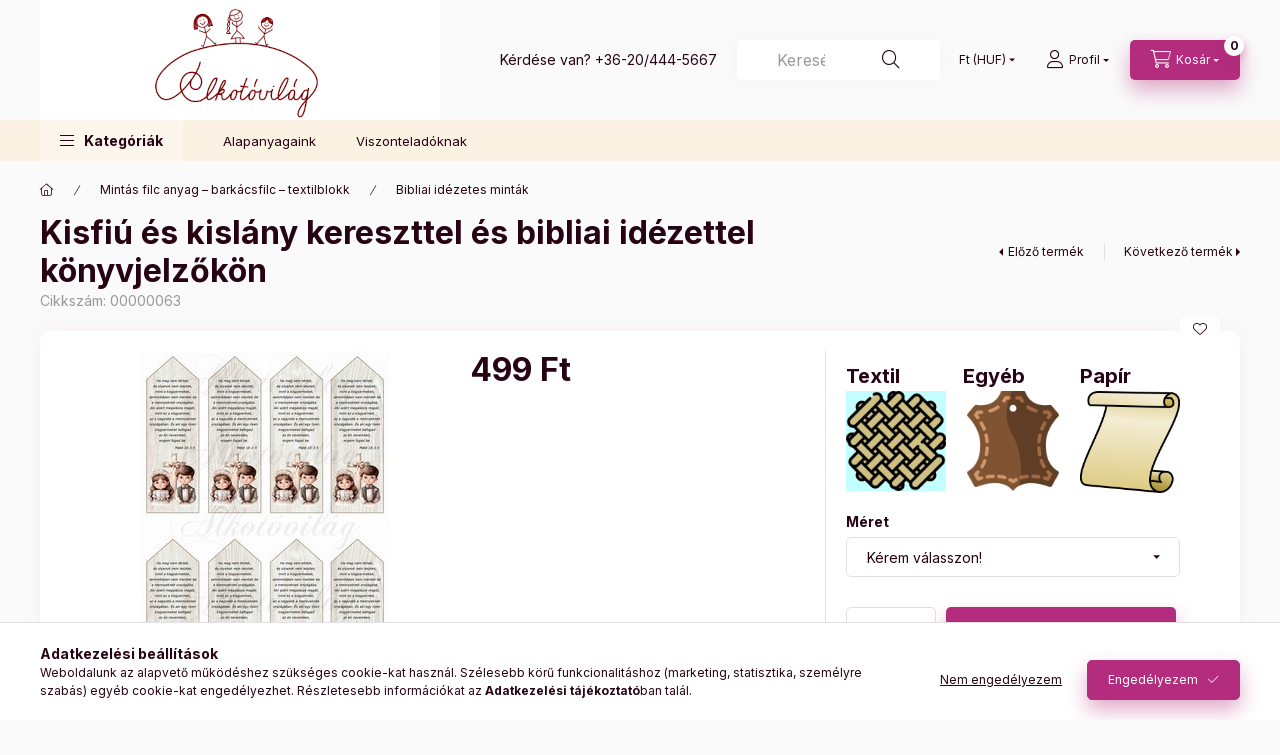

--- FILE ---
content_type: text/html; charset=UTF-8
request_url: https://www.alkotovilag.hu/Kisfiu-es-kislany-kereszttel-es-bibliai-idezettel
body_size: 31535
content:
<!DOCTYPE html>
<html lang="hu">
    <head>
        <meta charset="utf-8">
<meta name="description" content="Kisfiú és kislány kereszttel és bibliai idézettel könyvjelzőkön - Kérd a mintát több mint 20 féle alapanyagunk egyikén., Alkotovilag filc anyag, rizspapir texti">
<meta name="robots" content="index, follow">
<meta http-equiv="X-UA-Compatible" content="IE=Edge">
<meta property="og:site_name" content="Alkotóvilág" />
<meta property="og:title" content="Kisfiú és kislány kereszttel és bibliai idézettel könyvjelző">
<meta property="og:description" content="Kisfiú és kislány kereszttel és bibliai idézettel könyvjelzőkön - Kérd a mintát több mint 20 féle alapanyagunk egyikén., Alkotovilag filc anyag, rizspapir texti">
<meta property="og:type" content="product">
<meta property="og:url" content="https://www.alkotovilag.hu/Kisfiu-es-kislany-kereszttel-es-bibliai-idezettel">
<meta property="og:image" content="https://www.alkotovilag.hu/img/3594/00000063/00000063.jpg">
<meta name="google-site-verification" content="u4F6hyVPOvoz-UWRtAl6Ien7xpeFvvuqds_1xKN5W30">
<meta name="theme-color" content="#B32C7D">
<meta name="msapplication-TileColor" content="#B32C7D">
<meta name="mobile-web-app-capable" content="yes">
<meta name="apple-mobile-web-app-capable" content="yes">
<meta name="MobileOptimized" content="320">
<meta name="HandheldFriendly" content="true">

<title>Kisfiú és kislány kereszttel és bibliai idézettel könyvjelző</title>


<script>
var service_type="shop";
var shop_url_main="https://www.alkotovilag.hu";
var actual_lang="hu";
var money_len="0";
var money_thousend=" ";
var money_dec=",";
var shop_id=3594;
var unas_design_url="https:"+"/"+"/"+"www.alkotovilag.hu"+"/"+"!common_design"+"/"+"custom"+"/"+"kreativkellekek.unas.hu"+"/";
var unas_design_code='0';
var unas_base_design_code='2400';
var unas_design_ver=4;
var unas_design_subver=1;
var unas_shop_url='https://www.alkotovilag.hu';
var responsive="yes";
var config_plus=new Array();
config_plus['product_tooltip']=1;
config_plus['cart_fly_id']="cart-box__fly-to-desktop";
config_plus['cart_redirect']=1;
config_plus['cart_refresh_force']="1";
config_plus['money_type']='Ft';
config_plus['money_type_display']='Ft';
config_plus['accessible_design']=true;
var lang_text=new Array();

var UNAS = UNAS || {};
UNAS.shop={"base_url":'https://www.alkotovilag.hu',"domain":'www.alkotovilag.hu',"username":'kreativkellekek.unas.hu',"id":3594,"lang":'hu',"currency_type":'Ft',"currency_code":'HUF',"currency_rate":'1',"currency_length":0,"base_currency_length":0,"canonical_url":'https://www.alkotovilag.hu/Kisfiu-es-kislany-kereszttel-es-bibliai-idezettel'};
UNAS.design={"code":'0',"page":'product_details'};
UNAS.api_auth="f21b3da87b65b4b484043ec83b77720f";
UNAS.customer={"email":'',"id":0,"group_id":0,"without_registration":0};
UNAS.customer["area_ids"]=[76989];
UNAS.shop["category_id"]="362401";
UNAS.shop["sku"]="00000063";
UNAS.shop["product_id"]="578145127";
UNAS.shop["only_private_customer_can_purchase"] = false;
 

UNAS.text = {
    "button_overlay_close": `Bezár`,
    "popup_window": `Felugró ablak`,
    "list": `lista`,
    "updating_in_progress": `frissítés folyamatban`,
    "updated": `frissítve`,
    "is_opened": `megnyitva`,
    "is_closed": `bezárva`,
    "deleted": `törölve`,
    "consent_granted": `hozzájárulás megadva`,
    "consent_rejected": `hozzájárulás elutasítva`,
    "field_is_incorrect": `mező hibás`,
    "error_title": `Hiba!`,
    "product_variants": `termék változatok`,
    "product_added_to_cart": `A termék a kosárba került`,
    "product_added_to_cart_with_qty_problem": `A termékből csak [qty_added_to_cart] [qty_unit] került kosárba`,
    "product_removed_from_cart": `A termék törölve a kosárból`,
    "reg_title_name": `Név`,
    "reg_title_company_name": `Cégnév`,
    "number_of_items_in_cart": `Kosárban lévő tételek száma`,
    "cart_is_empty": `A kosár üres`,
    "cart_updated": `A kosár frissült`
};


UNAS.text["delete_from_compare"]= `Törlés összehasonlításból`;
UNAS.text["comparison"]= `Összehasonlítás`;

UNAS.text["delete_from_favourites"]= `Törlés a kedvencek közül`;
UNAS.text["add_to_favourites"]= `Kedvencekhez`;






window.lazySizesConfig=window.lazySizesConfig || {};
window.lazySizesConfig.loadMode=1;
window.lazySizesConfig.loadHidden=false;

window.dataLayer = window.dataLayer || [];
function gtag(){dataLayer.push(arguments)};
gtag('js', new Date());
</script>

<script src="https://www.alkotovilag.hu/!common_packages/jquery/jquery-3.2.1.js?mod_time=1682493230"></script>
<script src="https://www.alkotovilag.hu/!common_packages/jquery/plugins/migrate/migrate.js?mod_time=1682493230"></script>
<script src="https://www.alkotovilag.hu/!common_packages/jquery/plugins/autocomplete/autocomplete.js?mod_time=1751452520"></script>
<script src="https://www.alkotovilag.hu/!common_packages/jquery/plugins/tools/overlay/overlay.js?mod_time=1753784913"></script>
<script src="https://www.alkotovilag.hu/!common_packages/jquery/plugins/tools/toolbox/toolbox.expose.js?mod_time=1724322379"></script>
<script src="https://www.alkotovilag.hu/!common_packages/jquery/plugins/lazysizes/lazysizes.min.js?mod_time=1682493230"></script>
<script src="https://www.alkotovilag.hu/!common_packages/jquery/plugins/lazysizes/plugins/bgset/ls.bgset.min.js?mod_time=1752825097"></script>
<script src="https://www.alkotovilag.hu/!common_packages/jquery/own/shop_common/exploded/common.js?mod_time=1764831094"></script>
<script src="https://www.alkotovilag.hu/!common_packages/jquery/own/shop_common/exploded/common_overlay.js?mod_time=1754986322"></script>
<script src="https://www.alkotovilag.hu/!common_packages/jquery/own/shop_common/exploded/common_shop_popup.js?mod_time=1754991412"></script>
<script src="https://www.alkotovilag.hu/!common_packages/jquery/own/shop_common/exploded/function_accessibility_focus.js?mod_time=1754986322"></script>
<script src="https://www.alkotovilag.hu/!common_packages/jquery/own/shop_common/exploded/page_product_details.js?mod_time=1751452520"></script>
<script src="https://www.alkotovilag.hu/!common_packages/jquery/own/shop_common/exploded/function_favourites.js?mod_time=1725525511"></script>
<script src="https://www.alkotovilag.hu/!common_packages/jquery/own/shop_common/exploded/function_compare.js?mod_time=1751452520"></script>
<script src="https://www.alkotovilag.hu/!common_packages/jquery/own/shop_common/exploded/function_recommend.js?mod_time=1751452520"></script>
<script src="https://www.alkotovilag.hu/!common_packages/jquery/own/shop_common/exploded/function_accessibility_status.js?mod_time=1764233415"></script>
<script src="https://www.alkotovilag.hu/!common_packages/jquery/plugins/hoverintent/hoverintent.js?mod_time=1682493230"></script>
<script src="https://www.alkotovilag.hu/!common_packages/jquery/own/shop_tooltip/shop_tooltip.js?mod_time=1753441723"></script>
<script src="https://www.alkotovilag.hu/!common_design/base/002400/main.js?mod_time=1764233415"></script>
<script src="https://www.alkotovilag.hu/!common_packages/jquery/plugins/flickity/v3/flickity.pkgd.min.js?mod_time=1753784913"></script>
<script src="https://www.alkotovilag.hu/!common_packages/jquery/plugins/toastr/toastr.min.js?mod_time=1682493230"></script>
<script src="https://www.alkotovilag.hu/!common_packages/jquery/plugins/tippy/popper-2.4.4.min.js?mod_time=1682493230"></script>
<script src="https://www.alkotovilag.hu/!common_packages/jquery/plugins/tippy/tippy-bundle.umd.min.js?mod_time=1682493230"></script>
<script src="https://www.alkotovilag.hu/!common_packages/jquery/plugins/flickity/v3/as-nav-for.js?mod_time=1682493230"></script>
<script src="https://www.alkotovilag.hu/!common_packages/jquery/plugins/flickity/v3/flickity-sync.js?mod_time=1682493230"></script>
<script src="https://www.alkotovilag.hu/!common_packages/jquery/plugins/photoswipe/photoswipe.min.js?mod_time=1682493230"></script>
<script src="https://www.alkotovilag.hu/!common_packages/jquery/plugins/photoswipe/photoswipe-ui-default.min.js?mod_time=1682493230"></script>

<link href="https://www.alkotovilag.hu/temp/shop_3594_8c962a4d70a719d299c90165f213b1a8.css?mod_time=1768910684" rel="stylesheet" type="text/css">

<link href="https://www.alkotovilag.hu/Kisfiu-es-kislany-kereszttel-es-bibliai-idezettel" rel="canonical">
<link href="https://www.alkotovilag.hu/shop_ordered/3594/design_pic/favicon.ico" rel="shortcut icon">
<script>
        var google_consent=1;
    
        gtag('consent', 'default', {
           'ad_storage': 'denied',
           'ad_user_data': 'denied',
           'ad_personalization': 'denied',
           'analytics_storage': 'denied',
           'functionality_storage': 'denied',
           'personalization_storage': 'denied',
           'security_storage': 'granted'
        });

    
        gtag('consent', 'update', {
           'ad_storage': 'denied',
           'ad_user_data': 'denied',
           'ad_personalization': 'denied',
           'analytics_storage': 'denied',
           'functionality_storage': 'denied',
           'personalization_storage': 'denied',
           'security_storage': 'granted'
        });

        </script>
    <script async src="https://www.googletagmanager.com/gtag/js?id=UA-143872949-1"></script>    <script>
    gtag('config', 'UA-143872949-1');

        </script>
        <script>
    var google_analytics=1;

                gtag('event', 'view_item', {
              "currency": "HUF",
              "value": '499',
              "items": [
                  {
                      "item_id": "00000063",
                      "item_name": "Kisfiú és kislány kereszttel és bibliai idézettel könyvjelzőkön",
                      "item_category": "Mintás filc anyag – barkácsfilc – textilblokk/Bibliai idézetes minták",
                      "price": '499'
                  }
              ],
              'non_interaction': true
            });
               </script>
           <script>
        gtag('config', 'AW-726174558');
                </script>
            <script>
        var google_ads=1;

                gtag('event','remarketing', {
            'ecomm_pagetype': 'product',
            'ecomm_prodid': ["00000063"],
            'ecomm_totalvalue': 499        });
            </script>
        <!-- Google Tag Manager -->
    <script>(function(w,d,s,l,i){w[l]=w[l]||[];w[l].push({'gtm.start':
            new Date().getTime(),event:'gtm.js'});var f=d.getElementsByTagName(s)[0],
            j=d.createElement(s),dl=l!='dataLayer'?'&l='+l:'';j.async=true;j.src=
            'https://www.googletagmanager.com/gtm.js?id='+i+dl;f.parentNode.insertBefore(j,f);
        })(window,document,'script','dataLayer',' GTM-WXL85ZH');</script>
    <!-- End Google Tag Manager -->

    	<script>
	/* <![CDATA[ */
	$(document).ready(function() {
       $(document).bind("contextmenu",function(e) {
            return false;
       });
	});
	/* ]]> */
	</script>
	
        <meta content="width=device-width, initial-scale=1.0" name="viewport" />
        <link rel="preconnect" href="https://fonts.gstatic.com">
        <link rel="preload" href="https://fonts.googleapis.com/css2?family=Inter:wght@400;700;900&display=swap" as="style" />
        <link rel="stylesheet" href="https://fonts.googleapis.com/css2?family=Inter:wght@400;700;900&display=swap" media="print" onload="this.media='all'">
        <noscript>
            <link rel="stylesheet" href="https://fonts.googleapis.com/css2?family=Inter:wght@400;700;900&display=swap" />
        </noscript>
        <link rel="preload" href="https://www.alkotovilag.hu/!common_design/own/fonts/2400/customicons/custom-icons.css" as="style">
        <link rel="stylesheet" href="https://www.alkotovilag.hu/!common_design/own/fonts/2400/customicons/custom-icons.css" media="print" onload="this.media='all'">
        <noscript>
            <link rel="stylesheet" href="https://www.alkotovilag.hu/!common_design/own/fonts/2400/customicons/custom-icons.css" />
        </noscript>
        
        
        
        
        

        
        
        
                
        
        
        
        
        
        
        
        
        
                
        
    </head>


                
                
    
    
    
    
    
    
    
    
    
    
                     
    
    
    
    
    <body class='design_ver4 design_subver1' id="ud_shop_artdet">
        <div id="box_compare_content" class="text-center fixed-bottom">
                    
                        <script>
                $(document).ready(function(){
                    $("#box_container_shop_compare").hide();
                    $(".js-box-compare-dropdown-btn").hide();
                });
            </script>
            
    
    </div>
    <script>
        function checkCompareItems() {
            let $compare_item_num_el = $('.js-box-compare-item-num');
            $('.box-compare__dropdown-btn-item-num').html($compare_item_num_el.attr('data-count'));
        }
        $(document).on('compareBoxRefreshed', function () {
            checkCompareItems();
        });
    </script>
    
        <!-- Google Tag Manager (noscript) -->
    <noscript><iframe src="https://www.googletagmanager.com/ns.html?id= GTM-WXL85ZH"
                      height="0" width="0" style="display:none;visibility:hidden"></iframe></noscript>
    <!-- End Google Tag Manager (noscript) -->
        <div id="fb-root"></div>
    <script>
        window.fbAsyncInit = function() {
            FB.init({
                xfbml            : true,
                version          : 'v22.0'
            });
        };
    </script>
    <script async defer crossorigin="anonymous" src="https://connect.facebook.net/hu_HU/sdk.js"></script>
    <div id="image_to_cart" style="display:none; position:absolute; z-index:100000;"></div>
<div class="overlay_common overlay_warning" id="overlay_cart_add"></div>
<script>$(document).ready(function(){ overlay_init("cart_add",{"onBeforeLoad":false}); });</script>
<div id="overlay_login_outer"></div>	
	<script>
	$(document).ready(function(){
	    var login_redir_init="";

		$("#overlay_login_outer").overlay({
			onBeforeLoad: function() {
                var login_redir_temp=login_redir_init;
                if (login_redir_act!="") {
                    login_redir_temp=login_redir_act;
                    login_redir_act="";
                }

									$.ajax({
						type: "GET",
						async: true,
						url: "https://www.alkotovilag.hu/shop_ajax/ajax_popup_login.php",
						data: {
							shop_id:"3594",
							lang_master:"hu",
                            login_redir:login_redir_temp,
							explicit:"ok",
							get_ajax:"1"
						},
						success: function(data){
							$("#overlay_login_outer").html(data);
							if (unas_design_ver >= 5) $("#overlay_login_outer").modal('show');
							$('#overlay_login1 input[name=shop_pass_login]').keypress(function(e) {
								var code = e.keyCode ? e.keyCode : e.which;
								if(code.toString() == 13) {		
									document.form_login_overlay.submit();		
								}	
							});	
						}
					});
								},
			top: 50,
			mask: {
	color: "#000000",
	loadSpeed: 200,
	maskId: "exposeMaskOverlay",
	opacity: 0.7
},
			closeOnClick: (config_plus['overlay_close_on_click_forced'] === 1),
			onClose: function(event, overlayIndex) {
				$("#login_redir").val("");
			},
			load: false
		});
		
			});
	function overlay_login() {
		$(document).ready(function(){
			$("#overlay_login_outer").overlay().load();
		});
	}
	function overlay_login_remind() {
        if (unas_design_ver >= 5) {
            $("#overlay_remind").overlay().load();
        } else {
            $(document).ready(function () {
                $("#overlay_login_outer").overlay().close();
                setTimeout('$("#overlay_remind").overlay().load();', 250);
            });
        }
	}

    var login_redir_act="";
    function overlay_login_redir(redir) {
        login_redir_act=redir;
        $("#overlay_login_outer").overlay().load();
    }
	</script>  
	<div class="overlay_common overlay_info" id="overlay_remind"></div>
<script>$(document).ready(function(){ overlay_init("remind",[]); });</script>

	<script>
    	function overlay_login_error_remind() {
		$(document).ready(function(){
			load_login=0;
			$("#overlay_error").overlay().close();
			setTimeout('$("#overlay_remind").overlay().load();', 250);	
		});
	}
	</script>  
	<div class="overlay_common overlay_info" id="overlay_newsletter"></div>
<script>$(document).ready(function(){ overlay_init("newsletter",[]); });</script>

<script>
function overlay_newsletter() {
    $(document).ready(function(){
        $("#overlay_newsletter").overlay().load();
    });
}
</script>
<div class="overlay_common overlay_error" id="overlay_script"></div>
<script>$(document).ready(function(){ overlay_init("script",[]); });</script>
    <script>
    $(document).ready(function() {
        $.ajax({
            type: "GET",
            url: "https://www.alkotovilag.hu/shop_ajax/ajax_stat.php",
            data: {master_shop_id:"3594",get_ajax:"1"}
        });
    });
    </script>
    

    
    <div id="container" class="page_shop_artdet_00000063 readmore-v2
 filter-not-exists filter-box-in-dropdown nav-position-bottom header-will-fixed fixed-cart-on-artdet">
                
                        <header class="header header--mobile py-3 px-4 d-flex justify-content-center d-sm-none position-relative has-tel">
                <div id="header_logo_img" class="js-element header_logo logo" data-element-name="header_logo">
        <div class="header_logo-img-container">
            <div class="header_logo-img-wrapper">
                                                <a href="https://www.alkotovilag.hu/">                    <picture>
                                                <source srcset="https://www.alkotovilag.hu/!common_design/custom/kreativkellekek.unas.hu/element/layout_hu_header_logo-400x120_1_default.png?time=1690542306 1x" />
                        <img                              width="400" height="120"
                                                          src="https://www.alkotovilag.hu/!common_design/custom/kreativkellekek.unas.hu/element/layout_hu_header_logo-400x120_1_default.png?time=1690542306"                             
                             alt="Alkotóvilág                        "/>
                    </picture>
                    </a>                                        </div>
        </div>
    </div>

                        <div class="js-element header_text_section_2 d-sm-none" data-element-name="header_text_section_2">
            <div class="header_text_section_2-slide slide-1"><p>Kérdése van? <a href="tel:+36204445667">+36-20/444-5667</a></p></div>
    </div>

        
        </header>
        <header id="header--desktop" class="header header--desktop d-none d-sm-block js-header js-header-fixed">
            <div class="header-inner js-header-inner">
                <div class="header__top">
                    <div class="container">
                        <div class="header__top-inner">
                            <div class="row no-gutters gutters-md-10 justify-content-center align-items-center">
                                <div class="header__top-left col col-xl-auto">
                                    <div class="header__left-inner d-flex align-items-center">
                                                                                <div class="nav-link--products-placeholder-on-fixed-header burger btn">
                                            <span class="burger__lines">
                                                <span class="burger__line"></span>
                                                <span class="burger__line"></span>
                                                <span class="burger__line"></span>
                                            </span>
                                            <span class="burger__text dropdown__btn-text">
                                                Kategóriák
                                            </span>
                                        </div>
                                        <button type="button" class="hamburger-box__dropdown-btn burger btn dropdown__btn d-lg-none" id="hamburger-box__dropdown-btn2" aria-label="hamburger button" data-btn-for="#hamburger-box__dropdown">
                                            <span class="burger__lines">
                                              <span class="burger__line"></span>
                                              <span class="burger__line"></span>
                                              <span class="burger__line"></span>
                                            </span>
                                            <span class="burger__text dropdown__btn-text">
                                              Kategóriák
                                            </span>
                                        </button>
                                                                                    <div id="header_logo_img" class="js-element header_logo logo" data-element-name="header_logo">
        <div class="header_logo-img-container">
            <div class="header_logo-img-wrapper">
                                                <a href="https://www.alkotovilag.hu/">                    <picture>
                                                <source srcset="https://www.alkotovilag.hu/!common_design/custom/kreativkellekek.unas.hu/element/layout_hu_header_logo-400x120_1_default.png?time=1690542306 1x" />
                        <img                              width="400" height="120"
                                                          src="https://www.alkotovilag.hu/!common_design/custom/kreativkellekek.unas.hu/element/layout_hu_header_logo-400x120_1_default.png?time=1690542306"                             
                             alt="Alkotóvilág                        "/>
                    </picture>
                    </a>                                        </div>
        </div>
    </div>

                                        <div class="js-element header_text_section_2" data-element-name="header_text_section_2">
            <div class="header_text_section_2-slide slide-1"><p>Kérdése van? <a href="tel:+36204445667">+36-20/444-5667</a></p></div>
    </div>

                                    </div>
                                </div>
                                <div class="header__top-right col-auto col-xl d-flex justify-content-end align-items-center">
                                    <button class="search-box__dropdown-btn btn dropdown__btn d-xl-none" id="#search-box__dropdown-btn2" aria-label="search button" type="button" data-btn-for="#search-box__dropdown2">
                                        <span class="search-box__dropdown-btn-icon dropdown__btn-icon icon--search"></span>
                                        <span class="search-box__text dropdown__btn-text">Keresés</span>
                                    </button>
                                    <div class="search-box__dropdown dropdown__content dropdown__content-till-lg" id="search-box__dropdown2" data-content-for="#search-box__dropdown-btn2" data-content-direction="full">
                                        <span class="dropdown__caret"></span>
                                        <button class="dropdown__btn-close search-box__dropdown__btn-close btn-close" type="button" title="bezár" aria-label="bezár"></button>
                                        <div class="dropdown__content-inner search-box__inner position-relative js-search" id="box_search_content2">
    <form name="form_include_search2" id="form_include_search2" action="https://www.alkotovilag.hu/shop_search.php" method="get">
    <div class="search-box__form-inner d-flex flex-column">
        <div class="form-group box-search-group mb-0 js-search-smart-insert-after-here">
            <input data-stay-visible-breakpoint="1280" id="box_search_input2" class="search-box__input ac_input js-search-input form-control" name="search" pattern=".{3,100}" aria-label="Keresés" title="Hosszabb kereső kifejezést írjon be!" placeholder="Keresés" type="search" maxlength="100" autocomplete="off" required>
            <div class="search-box__search-btn-outer input-group-append" title='Keresés'>
                <button class="btn search-box__search-btn" aria-label="Keresés">
                    <span class="search-box__search-btn-icon icon--search"></span>
                </button>
            </div>
            <div class="search__loading">
                <div class="loading-spinner--small"></div>
            </div>
        </div>
        <div class="ac_results2">
            <span class="ac_result__caret"></span>
        </div>
    </div>
    </form>
</div>

                                    </div>
                                                                        <div class="lang-and-money__wrapper align-self-center d-none d-lg-flex">
                                                
        <div class="currency-box-mobile">
    <form action="https://www.alkotovilag.hu/shop_moneychange.php" name="form_moneychange" method="post"><input name="file_back" type="hidden" value="/Kisfiu-es-kislany-kereszttel-es-bibliai-idezettel">
    <div class="currency-select-group form-group form-select-group form-select-group-sm mb-0">
        <select class="form-control form-control-sm border-0 money-select" aria-label="Pénznem váltás" name="session_money_select" id="session_money_select" onchange="document.form_moneychange.submit();">
            <option value="-1" selected="selected">Ft (HUF)</option>
                        <option value="0">EUR</option>
                    </select>
    </div>
    </form>
</div>


    
                                    </div>
                                    <button class="lang-and-money__dropdown-btn btn dropdown__btn d-lg-none" aria-label="search button" type="button" data-btn-for="#lang-and-money__dropdown">
                                        <span class="lang-and-money__dropdown-btn-icon dropdown__btn-icon icon--globe"></span>
                                    </button>
                                                                                <button class="profile__dropdown-btn js-profile-btn btn dropdown__btn" id="profile__dropdown-btn" type="button" data-orders="https://www.alkotovilag.hu/shop_order_track.php" aria-label="profile button" data-btn-for="#profile__dropdown">
        <span class="profile__dropdown-btn-icon dropdown__btn-icon icon--user"></span>
        <span class="profile__text dropdown__btn-text">Profil</span>
            </button>
    
    
                                    <button id="cart-box__fly-to-desktop" class="cart-box__dropdown-btn btn dropdown__btn js-cart-box-loaded-by-ajax" aria-label="cart button" type="button" data-btn-for="#cart-box__dropdown">
                                        <span class="cart-box__dropdown-btn-icon dropdown__btn-icon icon--cart"></span>
                                        <span class="cart-box__text dropdown__btn-text">Kosár</span>
                                        <span class="bubble cart-box__bubble">-</span>
                                    </button>
                                </div>
                            </div>
                        </div>
                    </div>
                </div>
                                <div class="header__bottom">
                    <div class="container">
                        <nav class="navbar d-none d-lg-flex navbar-expand navbar-light align-items-stretch">
                                                        <ul id="nav--cat" class="nav nav--cat js-navbar-nav">
                                <li class="nav-item dropdown nav--main nav-item--products">
                                    <a class="nav-link nav-link--products burger d-lg-flex" href="#" onclick="event.preventDefault();" role="button" data-text="Kategóriák" data-toggle="dropdown" aria-expanded="false" aria-haspopup="true">
                                        <span class="burger__lines">
                                            <span class="burger__line"></span>
                                            <span class="burger__line"></span>
                                            <span class="burger__line"></span>
                                        </span>
                                        <span class="burger__text dropdown__btn-text">
                                            Kategóriák
                                        </span>
                                    </a>
                                    <div id="dropdown-cat" class="dropdown-menu d-none d-block clearfix dropdown--cat with-auto-breaking-megasubmenu dropdown--level-0">
                                                    <ul class="nav-list--0">
            <li id="nav-item-new" class="nav-item spec-item js-nav-item-new">
                        <a class="nav-link" href="https://www.alkotovilag.hu/ujdonsagok">
                                            <span class="nav-link__text">
                    Újdonságok                </span>
            </a>
                    </li>
            <li id="nav-item-551131" class="nav-item dropdown js-nav-item-551131">
                        <a class="nav-link" href="#" role="button" data-toggle="dropdown" aria-haspopup="true" aria-expanded="false" onclick="handleSub('551131','https://www.alkotovilag.hu/shop_ajax/ajax_box_cat.php?get_ajax=1&type=layout&change_lang=hu&level=1&key=551131&box_var_name=shop_cat&box_var_layout_cache=1&box_var_expand_cache=yes&box_var_expand_cache_name=desktop&box_var_layout_level0=0&box_var_layout_level1=1&box_var_layout=2&box_var_ajax=1&box_var_section=content&box_var_highlight=yes&box_var_type=expand&box_var_div=no');return false;">
                                            <span class="nav-link__text">
                    Mintás filc anyag – barkácsfilc – textilblokk                </span>
            </a>
                        <div class="megasubmenu dropdown-menu">
                <div class="megasubmenu__sticky-content">
                    <div class="loading-spinner"></div>
                </div>
                            </div>
                    </li>
            <li id="nav-item-666005" class="nav-item dropdown js-nav-item-666005">
                        <a class="nav-link" href="#" role="button" data-toggle="dropdown" aria-haspopup="true" aria-expanded="false" onclick="handleSub('666005','https://www.alkotovilag.hu/shop_ajax/ajax_box_cat.php?get_ajax=1&type=layout&change_lang=hu&level=1&key=666005&box_var_name=shop_cat&box_var_layout_cache=1&box_var_expand_cache=yes&box_var_expand_cache_name=desktop&box_var_layout_level0=0&box_var_layout_level1=1&box_var_layout=2&box_var_ajax=1&box_var_section=content&box_var_highlight=yes&box_var_type=expand&box_var_div=no');return false;">
                                            <span class="nav-link__text">
                    Egyszínű filc anyag                </span>
            </a>
                        <div class="megasubmenu dropdown-menu">
                <div class="megasubmenu__sticky-content">
                    <div class="loading-spinner"></div>
                </div>
                            </div>
                    </li>
            <li id="nav-item-206343" class="nav-item dropdown js-nav-item-206343">
                        <a class="nav-link" href="#" role="button" data-toggle="dropdown" aria-haspopup="true" aria-expanded="false" onclick="handleSub('206343','https://www.alkotovilag.hu/shop_ajax/ajax_box_cat.php?get_ajax=1&type=layout&change_lang=hu&level=1&key=206343&box_var_name=shop_cat&box_var_layout_cache=1&box_var_expand_cache=yes&box_var_expand_cache_name=desktop&box_var_layout_level0=0&box_var_layout_level1=1&box_var_layout=2&box_var_ajax=1&box_var_section=content&box_var_highlight=yes&box_var_type=expand&box_var_div=no');return false;">
                                            <span class="nav-link__text">
                    Kiegészítő termékek                </span>
            </a>
                        <div class="megasubmenu dropdown-menu">
                <div class="megasubmenu__sticky-content">
                    <div class="loading-spinner"></div>
                </div>
                            </div>
                    </li>
            <li id="nav-item-670829" class="nav-item dropdown js-nav-item-670829">
                        <a class="nav-link" href="#" role="button" data-toggle="dropdown" aria-haspopup="true" aria-expanded="false" onclick="handleSub('670829','https://www.alkotovilag.hu/shop_ajax/ajax_box_cat.php?get_ajax=1&type=layout&change_lang=hu&level=1&key=670829&box_var_name=shop_cat&box_var_layout_cache=1&box_var_expand_cache=yes&box_var_expand_cache_name=desktop&box_var_layout_level0=0&box_var_layout_level1=1&box_var_layout=2&box_var_ajax=1&box_var_section=content&box_var_highlight=yes&box_var_type=expand&box_var_div=no');return false;">
                                            <span class="nav-link__text">
                    Vasalható fóliák                </span>
            </a>
                        <div class="megasubmenu dropdown-menu">
                <div class="megasubmenu__sticky-content">
                    <div class="loading-spinner"></div>
                </div>
                            </div>
                    </li>
            <li id="nav-item-627486" class="nav-item js-nav-item-627486">
                        <a class="nav-link" href="https://www.alkotovilag.hu/Fotokollazs">
                                            <span class="nav-link__text">
                    Fotókollázs                </span>
            </a>
                    </li>
        </ul>

    
                                    </div>
                                </li>
                            </ul>
                                                                                                                    
    <ul id="nav--menu" class="nav nav--menu js-navbar-nav">
                <li class="nav-item nav--main js-nav-item-898291">
                        <a class="nav-link" href="https://www.alkotovilag.hu/spg/898291/Alapanyagaink">
                            Alapanyagaink
            </a>
                    </li>
                <li class="nav-item nav--main js-nav-item-578889">
                        <a class="nav-link" href="https://www.alkotovilag.hu/spg/578889/Viszonteladoknak">
                            Viszonteladóknak
            </a>
                    </li>
            </ul>

    
                                                    </nav>
                        <script>
    let addOverflowHidden = function() {
        $('.hamburger-box__dropdown-inner').addClass('overflow-hidden');
    }
    function scrollToBreadcrumb() {
        scrollToElement({ element: '.nav-list-breadcrumb', offset: getVisibleDistanceTillHeaderBottom(), scrollIn: '.hamburger-box__dropdown-inner', container: '.hamburger-box__dropdown-inner', duration: 0, callback: addOverflowHidden });
    }

    function setHamburgerBoxHeight(height) {
        $('.hamburger-box__dropdown').css('height', height + 80);
    }

    let mobileMenuScrollData = [];

    function handleSub2(thisOpenBtn, id, ajaxUrl) {
        let navItem = $('#nav-item-'+id+'--m');
        let openBtn = $(thisOpenBtn);
        let $thisScrollableNavList = navItem.closest('.nav-list-mobile');
        let thisNavListLevel = $thisScrollableNavList.data("level");

        if ( thisNavListLevel == 0 ) {
            $thisScrollableNavList = navItem.closest('.hamburger-box__dropdown-inner');
        }
        mobileMenuScrollData["level_" + thisNavListLevel + "_position"] = $thisScrollableNavList.scrollTop();
        mobileMenuScrollData["level_" + thisNavListLevel + "_element"] = $thisScrollableNavList;

        if (!navItem.hasClass('ajax-loading')) {
            if (catSubOpen2(openBtn, navItem)) {
                if (ajaxUrl) {
                    if (!navItem.hasClass('ajax-loaded')) {
                        catSubLoad2(navItem, ajaxUrl);
                    } else {
                        scrollToBreadcrumb();
                    }
                } else {
                    scrollToBreadcrumb();
                }
            }
        }
    }
    function catSubOpen2(openBtn,navItem) {
        let thisSubMenu = navItem.find('.nav-list-menu--sub').first();
        let thisParentMenu = navItem.closest('.nav-list-menu');
        thisParentMenu.addClass('hidden');

        if (navItem.hasClass('show')) {
            openBtn.attr('aria-expanded','false');
            navItem.removeClass('show');
            thisSubMenu.removeClass('show');
        } else {
            openBtn.attr('aria-expanded','true');
            navItem.addClass('show');
            thisSubMenu.addClass('show');
            if (window.matchMedia('(min-width: 576px) and (max-width: 1259.8px )').matches) {
                let thisSubMenuHeight = thisSubMenu.outerHeight();
                if (thisSubMenuHeight > 0) {
                    setHamburgerBoxHeight(thisSubMenuHeight);
                }
            }
        }
        return true;
    }
    function catSubLoad2(navItem, ajaxUrl){
        let thisSubMenu = $('.nav-list-menu--sub', navItem);
        $.ajax({
            type: 'GET',
            url: ajaxUrl,
            beforeSend: function(){
                navItem.addClass('ajax-loading');
                setTimeout(function (){
                    if (!navItem.hasClass('ajax-loaded')) {
                        navItem.addClass('ajax-loader');
                        thisSubMenu.addClass('loading');
                    }
                }, 150);
            },
            success:function(data){
                thisSubMenu.html(data);
                $(document).trigger("ajaxCatSubLoaded");

                let thisParentMenu = navItem.closest('.nav-list-menu');
                let thisParentBreadcrumb = thisParentMenu.find('> .nav-list-breadcrumb');

                /* ha már van a szülőnek breadcrumbja, akkor azt hozzáfűzzük a gyerekhez betöltéskor */
                if (thisParentBreadcrumb.length > 0) {
                    let thisParentLink = thisParentBreadcrumb.find('.nav-list-parent-link').clone();
                    let thisSubMenuParentLink = thisSubMenu.find('.nav-list-parent-link');
                    thisParentLink.insertBefore(thisSubMenuParentLink);
                }

                navItem.removeClass('ajax-loading ajax-loader').addClass('ajax-loaded');
                thisSubMenu.removeClass('loading');
                if (window.matchMedia('(min-width: 576px) and (max-width: 1259.8px )').matches) {
                    let thisSubMenuHeight = thisSubMenu.outerHeight();
                    setHamburgerBoxHeight(thisSubMenuHeight);
                }
                scrollToBreadcrumb();
            }
        });
    }
    function catBack(thisBtn) {
        let thisCatLevel = $(thisBtn).closest('.nav-list-menu--sub');
        let thisParentItem = $(thisBtn).closest('.nav-item.show');
        let thisParentMenu = thisParentItem.closest('.nav-list-menu');

        if ( $(thisBtn).data("belongs-to-level") == 0 ) {
            mobileMenuScrollData["level_0_element"].animate({ scrollTop: mobileMenuScrollData["level_0_position"] }, 0, function() {});
        }

        if (window.matchMedia('(min-width: 576px) and (max-width: 1259.8px )').matches) {
            let thisParentMenuHeight = 0;
            if ( thisParentItem.parent('ul').hasClass('nav-list-mobile--0') ) {
                let sumHeight = 0;
                $( thisParentItem.closest('.hamburger-box__dropdown-nav-lists-wrapper').children() ).each(function() {
                    sumHeight+= $(this).outerHeight(true);
                });
                thisParentMenuHeight = sumHeight;
            } else {
                thisParentMenuHeight = thisParentMenu.outerHeight();
            }
            setHamburgerBoxHeight(thisParentMenuHeight);
        }
        if ( thisParentItem.parent('ul').hasClass('nav-list-mobile--0') ) {
            $('.hamburger-box__dropdown-inner').removeClass('overflow-hidden');
        }
        thisParentMenu.removeClass('hidden');
        thisCatLevel.removeClass('show');
        thisParentItem.removeClass('show');
        thisParentItem.find('.nav-button').attr('aria-expanded','false');
        return true;
    }

    function handleSub($id, $ajaxUrl) {
        let $navItem = $('#nav-item-'+$id);

        if (!$navItem.hasClass('ajax-loading')) {
            if (catSubOpen($navItem)) {
                if (!$navItem.hasClass('ajax-loaded')) {
                    catSubLoad($id, $ajaxUrl);
                }
            }
        }
    }

    function catSubOpen($navItem) {
        handleCloseDropdowns();
        let thisNavLink = $navItem.find('> .nav-link');
        let thisNavItem = thisNavLink.parent();
        let thisNavbarNav = $('.js-navbar-nav');
        let thisDropdownMenu = thisNavItem.find('.dropdown-menu').first();

        /*remove is-opened class form the rest menus (cat+plus)*/
        thisNavbarNav.find('.show').not(thisNavItem).not('.nav-item--products').not('.dropdown--cat').removeClass('show');

        /* check handler exists */
        let existingHandler = thisNavItem.data('keydownHandler');

        /* is has, off it */
        if (existingHandler) {
            thisNavItem.off('keydown', existingHandler);
        }

        const focusExitHandler = function(e) {
            if (e.key === "Escape") {
                handleCloseDropdownCat(false,{
                    reason: 'escape',
                    element: thisNavItem,
                    handler: focusExitHandler
                });
            }
        }

        if (thisNavItem.hasClass('show')) {
            thisNavLink.attr('aria-expanded','false');
            thisNavItem.removeClass('show');
            thisDropdownMenu.removeClass('show');
            $('html').removeClass('cat-megasubmenu-opened');
            $('#dropdown-cat').removeClass('has-opened');

            thisNavItem.off('keydown', focusExitHandler);
        } else {
            thisNavLink.attr('aria-expanded','true');
            thisNavItem.addClass('show');
            thisDropdownMenu.addClass('show');
            $('#dropdown-cat').addClass('has-opened');
            $('html').addClass('cat-megasubmenu-opened');

            thisNavItem.on('keydown', focusExitHandler);
            thisNavItem.data('keydownHandler', focusExitHandler);
        }
        return true;
    }
    function catSubLoad($id, $ajaxUrl){
        const $navItem = $('#nav-item-'+$id);
        const $thisMegasubmenu = $(".megasubmenu", $navItem);
        const parentDropdownMenuHeight = $navItem.closest('.dropdown-menu').outerHeight();
        const $thisMegasubmenuStickyContent = $(".megasubmenu__sticky-content", $thisMegasubmenu);
        $thisMegasubmenuStickyContent.css('height', parentDropdownMenuHeight);

        $.ajax({
            type: 'GET',
            url: $ajaxUrl,
            beforeSend: function(){
                $navItem.addClass('ajax-loading');
                setTimeout(function (){
                    if (!$navItem.hasClass('ajax-loaded')) {
                        $navItem.addClass('ajax-loader');
                    }
                }, 150);
            },
            success:function(data){
                $thisMegasubmenuStickyContent.html(data);
                const $thisScrollContainer = $thisMegasubmenu.find('.megasubmenu__cats-col').first();

                $thisScrollContainer.on('wheel', function(e){
                    e.preventDefault();
                    $(this).scrollLeft($(this).scrollLeft() + e.originalEvent.deltaY);
                });

                $navItem.removeClass('ajax-loading ajax-loader').addClass('ajax-loaded');
                $(document).trigger("ajaxCatSubLoaded");
            }
        });
    }

    $(document).ready(function () {
        $('.nav--menu .dropdown').on('focusout',function(event) {
            let dropdown = this.querySelector('.dropdown-menu');

                        const toElement = event.relatedTarget;

                        if (!dropdown.contains(toElement)) {
                dropdown.parentElement.classList.remove('show');
                dropdown.classList.remove('show');
            }
                        if (!event.target.closest('.dropdown.nav--main').contains(toElement)) {
                handleCloseMenuDropdowns();
            }
        });
         /* KATTINTÁS */

        /* CAT and PLUS menu */
        $('.nav-item.dropdown.nav--main').on('click', '> .nav-link', function(e) {
            e.preventDefault();
            handleCloseDropdowns();

            let thisNavLink = $(this);
            let thisNavLinkLeft = thisNavLink.offset().left;
            let thisNavItem = thisNavLink.parent();
            let thisDropdownMenu = thisNavItem.find('.dropdown-menu').first();
            let thisNavbarNav = $('.js-navbar-nav');

            /* close dropdowns which is not "dropdown cat" always opened */
            thisNavbarNav.find('.show').not('.always-opened').not(thisNavItem).not('.dropdown--cat').removeClass('show');

            /* close cat dropdowns when click not to this link */
            if (!thisNavLink.hasClass('nav-link--products')) {
                handleCloseDropdownCat();
            }

            /* check handler exists */
            let existingHandler = thisNavItem.data('keydownHandler');

            /* is has, off it */
            if (existingHandler) {
                thisNavItem.off('keydown', existingHandler);
            }

            const focusExitHandler = function(e) {
                if (e.key === "Escape") {
                    handleCloseDropdownCat(false,{
                        reason: 'escape',
                        element: thisNavItem,
                        handler: focusExitHandler
                    });
                    handleCloseMenuDropdowns({
                        reason: 'escape',
                        element: thisNavItem,
                        handler: focusExitHandler
                    });
                }
            }

            if (thisNavItem.hasClass('show')) {
                if (thisNavLink.hasClass('nav-link--products') && thisNavItem.hasClass('always-opened')) {
                    $('html').toggleClass('products-dropdown-opened');
                    thisNavItem.toggleClass('force-show');
                    thisNavItem.on('keydown', focusExitHandler);
                    thisNavItem.data('keydownHandler', focusExitHandler);
                }
                if (thisNavLink.hasClass('nav-link--products') && !thisNavItem.hasClass('always-opened')) {
                    $('html').removeClass('products-dropdown-opened cat-megasubmenu-opened');
                    $('#dropdown-cat').removeClass('has-opened');
                    thisNavItem.off('keydown', focusExitHandler);
                }
                if (!thisNavItem.hasClass('always-opened')) {
                    thisNavLink.attr('aria-expanded', 'false');
                    thisNavItem.removeClass('show');
                    thisDropdownMenu.removeClass('show');
                    thisNavItem.off('keydown', focusExitHandler);
                }
            } else {
                if ($headerHeight) {
                    if ( thisNavLink.closest('.nav--menu').length > 0) {
                        thisDropdownMenu.css({
                            top: getVisibleDistanceTillHeaderBottom() + 'px',
                            left: thisNavLinkLeft + 'px'
                        });
                    }
                }
                if (thisNavLink.hasClass('nav-link--products')) {
                    $('html').addClass('products-dropdown-opened');
                }
                thisNavLink.attr('aria-expanded','true');
                thisNavItem.addClass('show');
                thisDropdownMenu.addClass('show');
                thisNavItem.on('keydown', focusExitHandler);
                thisNavItem.data('keydownHandler', focusExitHandler);
            }
        });

        /** PLUS MENU SUB **/
        $('.nav-item.dropdown > .dropdown-item').click(function (e) {
            e.preventDefault();
            handleCloseDropdowns();

            let thisNavLink = $(this);
            let thisNavItem = thisNavLink.parent();
            let thisDropdownMenu = thisNavItem.find('.dropdown-menu').first();

            if (thisNavItem.hasClass('show')) {
                thisNavLink.attr('aria-expanded','false');
                thisNavItem.removeClass('show');
                thisDropdownMenu.removeClass('show');
            } else {
                thisNavLink.attr('aria-expanded','true');
                thisNavItem.addClass('show');
                thisDropdownMenu.addClass('show');
            }
        });
            });
</script>                    </div>
                </div>
                            </div>
        </header>
        
                            
    
        
                <div class="filter-dropdown dropdown__content" id="filter-dropdown" data-content-for="#filter-box__dropdown-btn" data-content-direction="left">
            <button class="dropdown__btn-close filter-dropdown__btn-close btn-close" type="button" title="bezár" aria-label="bezár" data-text="bezár"></button>
            <div class="dropdown__content-inner filter-dropdown__inner">
                        
    
            </div>
        </div>
        
                <main class="main">
            
            
                        
                                        
            
            




    <link rel="stylesheet" type="text/css" href="https://www.alkotovilag.hu/!common_packages/jquery/plugins/photoswipe/css/default-skin.min.css">
    <link rel="stylesheet" type="text/css" href="https://www.alkotovilag.hu/!common_packages/jquery/plugins/photoswipe/css/photoswipe.min.css">
    
    
    
    
    <script>
        var $clickElementToInitPs = '.js-init-ps';

        var initPhotoSwipeFromDOM = function() {
            var $pswp = $('.pswp')[0];
            var $psDatas = $('.photoSwipeDatas');

            $psDatas.each( function() {
                var $pics = $(this),
                    getItems = function() {
                        var items = [];
                        $pics.find('a').each(function() {
                            var $this = $(this),
                                $href   = $this.attr('href'),
                                $size   = $this.data('size').split('x'),
                                $width  = $size[0],
                                $height = $size[1],
                                item = {
                                    src : $href,
                                    w   : $width,
                                    h   : $height
                                };
                            items.push(item);
                        });
                        return items;
                    };

                var items = getItems();

                $($clickElementToInitPs).on('click', function (event) {
                    var $this = $(this);
                    event.preventDefault();

                    var $index = parseInt($this.attr('data-loop-index'));
                    var options = {
                        index: $index,
                        history: false,
                        bgOpacity: 1,
                        preventHide: true,
                        shareEl: false,
                        showHideOpacity: true,
                        showAnimationDuration: 200,
                        getDoubleTapZoom: function (isMouseClick, item) {
                            if (isMouseClick) {
                                return 1;
                            } else {
                                return item.initialZoomLevel < 0.7 ? 1 : 1.5;
                            }
                        }
                    };

                    var photoSwipe = new PhotoSwipe($pswp, PhotoSwipeUI_Default, items, options);
                    photoSwipe.init();
                });
            });
        };
    </script>


<div id="page_artdet_content" class="artdet artdet--type-1">
            <div class="fixed-cart js-fixed-cart" id="artdet__fixed-cart">
        <div class="container">
            <div class="row gutters-5 gutters-md-10 row-gap-10 align-items-center py-2">
                                <div class="col-auto fixer-cart__img-col">
                    <img class="fixed-cart__img" width="40" height="40" src="https://www.alkotovilag.hu/img/3594/00000063/40x40/00000063.jpg?time=1726843509" srcset="https://www.alkotovilag.hu/img/3594/00000063/80x80/00000063.jpg?time=1726843509 2x" alt="Kisfiú és kislány kereszttel és bibliai idézettel könyvjelzőkön" />
                </div>
                                <div class="col">
                    <div class="d-flex flex-column flex-md-row align-items-md-center">
                        <div class="fixed-cart__name line-clamp--1-12">  Kisfiú és kislány kereszttel és bibliai idézettel könyvjelzőkön
</div>
                                                <div class="fixed-cart__prices row no-gutters align-items-center ml-md-auto">
                            
                            <div class="col d-flex flex-wrap col-gap-5 align-items-baseline flex-md-column">
                                                                <span class="fixed-cart__price fixed-cart__price--base product-price--base">
                                    <span class="fixed-cart__price-base-value"><span class='price-gross-format'><span id='price_net_brutto_00000063' class='price_net_brutto_00000063 price-gross'>499</span><span class='price-currency'> Ft</span></span></span>                                </span>
                                
                                                            </div>
                        </div>
                                            </div>
                </div>
                <div class="col-auto">
                    <button class="fixed-cart__btn btn icon--b-cart" type="button" aria-label="Kosárba"
                            title="Kosárba" onclick="$('.artdet__cart-btn').trigger('click');"  >
                        Kosárba
                    </button>
                </div>
            </div>
        </div>
    </div>
    <script>
                $(document).ready(function () {
            const $itemVisibilityCheck = $(".js-main-cart-btn");
            const $stickyCart = $(".js-fixed-cart");

            const cartObserver = new IntersectionObserver((entries, observer) => {
                entries.forEach(entry => {
                    if(entry.isIntersecting) {
                        $stickyCart.removeClass('is-visible');
                    } else {
                        $stickyCart.addClass('is-visible');
                    }
                });
            }, {});

            cartObserver.observe($itemVisibilityCheck[0]);

            $(window).on('scroll',function () {
                cartObserver.observe($itemVisibilityCheck[0]);
            });
        });
                    </script>
    
    <div class="artdet__breadcrumb">
        <div class="container">
            <nav id="breadcrumb" aria-label="breadcrumb">
                    <ol class="breadcrumb breadcrumb--mobile level-2">
            <li class="breadcrumb-item">
                                <a class="breadcrumb--home" href="https://www.alkotovilag.hu/sct/0/" aria-label="Főkategória" title="Főkategória"></a>
                            </li>
                                    
                                                                                                                                                            <li class="breadcrumb-item">
                <a href="https://www.alkotovilag.hu/spl/362401/Bibliai-idezetes-mintak">Bibliai idézetes minták</a>
            </li>
                    </ol>

        <ol class="breadcrumb breadcrumb--desktop level-2">
            <li class="breadcrumb-item">
                                <a class="breadcrumb--home" href="https://www.alkotovilag.hu/sct/0/" aria-label="Főkategória" title="Főkategória"></a>
                            </li>
                        <li class="breadcrumb-item">
                                <a href="https://www.alkotovilag.hu/Mintas-filc-anyag-barkacsfilc-textilblokk">Mintás filc anyag – barkácsfilc – textilblokk</a>
                            </li>
                        <li class="breadcrumb-item">
                                <a href="https://www.alkotovilag.hu/spl/362401/Bibliai-idezetes-mintak">Bibliai idézetes minták</a>
                            </li>
                    </ol>
        <script>
            function markActiveNavItems() {
                                                        $(".js-nav-item-551131").addClass("has-active");
                                                                            $(".js-nav-item-362401").addClass("has-active");
                                                }
            $(document).ready(function(){
                markActiveNavItems();
            });
            $(document).on("ajaxCatSubLoaded",function(){
                markActiveNavItems();
            });
        </script>
    </nav>

        </div>
    </div>

    <script>
<!--
var lang_text_warning=`Figyelem!`
var lang_text_required_fields_missing=`Kérjük töltse ki a kötelező mezők mindegyikét!`
function formsubmit_artdet() {
   cart_add("00000063","",null,1)
}
$(document).ready(function(){
	select_base_price("00000063",1);
	egyeb_ar1_netto['00000063'][1]=0;
egyeb_ar1_brutto['00000063'][1]=0;
egyeb_ar1_orig_netto['00000063'][1]=0;
egyeb_ar1_orig_brutto['00000063'][1]=0;
egyeb_ar1_netto['00000063'][0]=0;
egyeb_ar1_brutto['00000063'][0]=0;
egyeb_ar1_orig_netto['00000063'][0]=0;
egyeb_ar1_orig_brutto['00000063'][0]=0;
egyeb_ar2_netto['00000063'][1]=0;
egyeb_ar2_brutto['00000063'][1]=0;
egyeb_ar2_orig_netto['00000063'][1]=0;
egyeb_ar2_orig_brutto['00000063'][1]=0;
egyeb_ar2_netto['00000063'][2]=50;
egyeb_ar2_brutto['00000063'][2]=50;
egyeb_ar2_orig_netto['00000063'][2]=50;
egyeb_ar2_orig_brutto['00000063'][2]=50;
egyeb_ar2_netto['00000063'][3]=60;
egyeb_ar2_brutto['00000063'][3]=60;
egyeb_ar2_orig_netto['00000063'][3]=60;
egyeb_ar2_orig_brutto['00000063'][3]=60;
egyeb_ar2_netto['00000063'][4]=160;
egyeb_ar2_brutto['00000063'][4]=160;
egyeb_ar2_orig_netto['00000063'][4]=160;
egyeb_ar2_orig_brutto['00000063'][4]=160;
egyeb_ar2_netto['00000063'][5]=150;
egyeb_ar2_brutto['00000063'][5]=150;
egyeb_ar2_orig_netto['00000063'][5]=150;
egyeb_ar2_orig_brutto['00000063'][5]=150;
egyeb_ar2_netto['00000063'][6]=200;
egyeb_ar2_brutto['00000063'][6]=200;
egyeb_ar2_orig_netto['00000063'][6]=200;
egyeb_ar2_orig_brutto['00000063'][6]=200;
egyeb_ar2_netto['00000063'][7]=-50;
egyeb_ar2_brutto['00000063'][7]=-50;
egyeb_ar2_orig_netto['00000063'][7]=-50;
egyeb_ar2_orig_brutto['00000063'][7]=-50;
egyeb_ar2_netto['00000063'][8]=890;
egyeb_ar2_brutto['00000063'][8]=890;
egyeb_ar2_orig_netto['00000063'][8]=890;
egyeb_ar2_orig_brutto['00000063'][8]=890;
egyeb_ar2_netto['00000063'][9]=990;
egyeb_ar2_brutto['00000063'][9]=990;
egyeb_ar2_orig_netto['00000063'][9]=990;
egyeb_ar2_orig_brutto['00000063'][9]=990;
egyeb_ar2_netto['00000063'][10]=250;
egyeb_ar2_brutto['00000063'][10]=250;
egyeb_ar2_orig_netto['00000063'][10]=250;
egyeb_ar2_orig_brutto['00000063'][10]=250;
egyeb_ar2_netto['00000063'][11]=150;
egyeb_ar2_brutto['00000063'][11]=150;
egyeb_ar2_orig_netto['00000063'][11]=150;
egyeb_ar2_orig_brutto['00000063'][11]=150;
egyeb_ar2_netto['00000063'][12]=130;
egyeb_ar2_brutto['00000063'][12]=130;
egyeb_ar2_orig_netto['00000063'][12]=130;
egyeb_ar2_orig_brutto['00000063'][12]=130;
egyeb_ar2_netto['00000063'][13]=100;
egyeb_ar2_brutto['00000063'][13]=100;
egyeb_ar2_orig_netto['00000063'][13]=100;
egyeb_ar2_orig_brutto['00000063'][13]=100;
egyeb_ar2_netto['00000063'][14]=-80;
egyeb_ar2_brutto['00000063'][14]=-80;
egyeb_ar2_orig_netto['00000063'][14]=-80;
egyeb_ar2_orig_brutto['00000063'][14]=-80;
egyeb_ar2_netto['00000063'][15]=20;
egyeb_ar2_brutto['00000063'][15]=20;
egyeb_ar2_orig_netto['00000063'][15]=20;
egyeb_ar2_orig_brutto['00000063'][15]=20;
egyeb_ar2_netto['00000063'][16]=-60;
egyeb_ar2_brutto['00000063'][16]=-60;
egyeb_ar2_orig_netto['00000063'][16]=-60;
egyeb_ar2_orig_brutto['00000063'][16]=-60;
egyeb_ar2_netto['00000063'][17]=490;
egyeb_ar2_brutto['00000063'][17]=490;
egyeb_ar2_orig_netto['00000063'][17]=490;
egyeb_ar2_orig_brutto['00000063'][17]=490;
egyeb_ar2_netto['00000063'][18]=250;
egyeb_ar2_brutto['00000063'][18]=250;
egyeb_ar2_orig_netto['00000063'][18]=250;
egyeb_ar2_orig_brutto['00000063'][18]=250;
egyeb_ar2_netto['00000063'][19]=50;
egyeb_ar2_brutto['00000063'][19]=50;
egyeb_ar2_orig_netto['00000063'][19]=50;
egyeb_ar2_orig_brutto['00000063'][19]=50;
egyeb_ar2_netto['00000063'][20]=300;
egyeb_ar2_brutto['00000063'][20]=300;
egyeb_ar2_orig_netto['00000063'][20]=300;
egyeb_ar2_orig_brutto['00000063'][20]=300;
egyeb_ar2_netto['00000063'][21]=-120;
egyeb_ar2_brutto['00000063'][21]=-120;
egyeb_ar2_orig_netto['00000063'][21]=-120;
egyeb_ar2_orig_brutto['00000063'][21]=-120;
egyeb_ar2_netto['00000063'][22]=80;
egyeb_ar2_brutto['00000063'][22]=80;
egyeb_ar2_orig_netto['00000063'][22]=80;
egyeb_ar2_orig_brutto['00000063'][22]=80;
egyeb_ar2_netto['00000063'][23]=-70;
egyeb_ar2_brutto['00000063'][23]=-70;
egyeb_ar2_orig_netto['00000063'][23]=-70;
egyeb_ar2_orig_brutto['00000063'][23]=-70;
egyeb_ar2_netto['00000063'][24]=-160;
egyeb_ar2_brutto['00000063'][24]=-160;
egyeb_ar2_orig_netto['00000063'][24]=-160;
egyeb_ar2_orig_brutto['00000063'][24]=-160;
egyeb_ar2_netto['00000063'][25]=420;
egyeb_ar2_brutto['00000063'][25]=420;
egyeb_ar2_orig_netto['00000063'][25]=420;
egyeb_ar2_orig_brutto['00000063'][25]=420;
egyeb_ar2_netto['00000063'][26]=1340;
egyeb_ar2_brutto['00000063'][26]=1340;
egyeb_ar2_orig_netto['00000063'][26]=1340;
egyeb_ar2_orig_brutto['00000063'][26]=1340;
egyeb_ar2_netto['00000063'][27]=1000;
egyeb_ar2_brutto['00000063'][27]=1000;
egyeb_ar2_orig_netto['00000063'][27]=1000;
egyeb_ar2_orig_brutto['00000063'][27]=1000;
egyeb_ar2_netto['00000063'][28]=0;
egyeb_ar2_brutto['00000063'][28]=0;
egyeb_ar2_orig_netto['00000063'][28]=0;
egyeb_ar2_orig_brutto['00000063'][28]=0;
egyeb_ar2_netto['00000063'][29]=520;
egyeb_ar2_brutto['00000063'][29]=520;
egyeb_ar2_orig_netto['00000063'][29]=520;
egyeb_ar2_orig_brutto['00000063'][29]=520;
egyeb_ar2_netto['00000063'][30]=0;
egyeb_ar2_brutto['00000063'][30]=0;
egyeb_ar2_orig_netto['00000063'][30]=0;
egyeb_ar2_orig_brutto['00000063'][30]=0;
egyeb_ar2_netto['00000063'][31]=520;
egyeb_ar2_brutto['00000063'][31]=520;
egyeb_ar2_orig_netto['00000063'][31]=520;
egyeb_ar2_orig_brutto['00000063'][31]=520;
egyeb_ar2_netto['00000063'][0]=0;
egyeb_ar2_brutto['00000063'][0]=0;
egyeb_ar2_orig_netto['00000063'][0]=0;
egyeb_ar2_orig_brutto['00000063'][0]=0;

	
	$("#egyeb_list1_00000063").change(function () {
		change_egyeb("00000063");
	});
	$("#egyeb_list2_00000063").change(function () {
		change_egyeb("00000063");
	});
	$("#egyeb_list3_00000063").change(function () {
		change_egyeb("00000063");
	});
	change_egyeb("00000063");
});
// -->
</script>


    <form name="form_temp_artdet">


    <div class="artdet__name-outer mb-3 mb-xs-4">
        <div class="container">
            <div class="artdet__name-wrap mb-3 mb-lg-0">
                <div class="row align-items-center row-gap-5">
                                        <div class="col-lg-auto order-lg-2">
                        <div class="artdet__pagination d-flex">
                            <button class="artdet__pagination-btn artdet__pagination-prev btn btn-text" type="button" onclick="product_det_prevnext('https://www.alkotovilag.hu/Kisfiu-es-kislany-kereszttel-es-bibliai-idezettel','?cat=362401&sku=00000063&action=prev_js')" title="Előző termék">Előző termék</button>
                            <button class="artdet__pagination-btn artdet__pagination-next btn btn-text" type="button" onclick="product_det_prevnext('https://www.alkotovilag.hu/Kisfiu-es-kislany-kereszttel-es-bibliai-idezettel','?cat=362401&sku=00000063&action=next_js')" title="Következő termék">Következő termék</button>
                        </div>
                    </div>
                                        <div class="col order-lg-1 d-flex flex-wrap flex-md-nowrap align-items-center row-gap-5 col-gap-10">
                                                <h1 class="artdet__name line-clamp--3-12 mb-0" title="  Kisfiú és kislány kereszttel és bibliai idézettel könyvjelzőkön
">  Kisfiú és kislány kereszttel és bibliai idézettel könyvjelzőkön
</h1>
                    </div>
                </div>
            </div>
                        <div class="social-reviews-sku-wrap row gutters-10 align-items-center flex-wrap row-gap-5 mb-1">
                <div class="col">
                                                            <div class="artdet__sku d-flex flex-wrap text-muted">
                        <div class="artdet__sku-title">Cikkszám:&nbsp;</div>
                        <div class="artdet__sku-value">00000063</div>
                    </div>
                                    </div>
                                <div class="col-xs-auto align-self-xs-start">
                     <div class="social-medias justify-content-start justify-content-xs-end">
                                                                        <div class="social-media social-media--fb-like d-flex"><div class="fb-like" data-href="https://www.alkotovilag.hu/Kisfiu-es-kislany-kereszttel-es-bibliai-idezettel" data-width="95" data-layout="button_count" data-action="like" data-size="small" data-share="false" data-lazy="true"></div><style type="text/css">.fb-like.fb_iframe_widget > span { height: 21px !important; }</style></div>
                                            </div>
                </div>
                            </div>
                    </div>
    </div>

    <div class="artdet__pic-data-wrap mb-3 mb-lg-5 js-product">
        <div class="container artdet__pic-data-container">
            <div class="artdet__pic-data">
                                <button type="button" class="product__func-btn favourites-btn icon--favo page_artdet_func_favourites_00000063 page_artdet_func_favourites_outer_00000063
                    " onclick="add_to_favourites(&quot;&quot;,&quot;00000063&quot;,&quot;page_artdet_func_favourites&quot;,&quot;page_artdet_func_favourites_outer&quot;,&quot;578145127&quot;);" id="page_artdet_func_favourites"
                        aria-label="Kedvencekhez" data-tippy="Kedvencekhez"
                >
                </button>
                                <div class="d-flex flex-wrap artdet__pic-data-row col-gap-40">
                    <div class="artdet__img-data-left-col">
                        <div class="artdet__img-data-left">
                            <div class="artdet__img-inner has-image">
                                
                                <div class="artdet__alts-wrap position-relative">
                                    <div class="artdet__alts js-alts has-image">
                                        <div class="carousel-cell artdet__alt-img-cell js-init-ps" data-loop-index="0">
                                            <img class="artdet__alt-img artdet__img--main" src="https://www.alkotovilag.hu/img/3594/00000063/500x500/00000063.jpg?time=1726843509" alt="Kisfiú és kislány kereszttel és bibliai idézettel könyvjelzőkön" title="Kisfiú és kislány kereszttel és bibliai idézettel könyvjelzőkön" id="main_image"
                                                                                                                                                data-original-width="250"
                                                data-original-height="353"
                                                        
                            data-phase="1" width="250" height="353"
            style="width:250px;"
        
                
                
                    
                                                                                            />
                                        </div>
                                                                            </div>

                                                                    </div>
                            </div>


                            
                            
                                                    </div>
                    </div>
                    <div class="artdet__data-right-col">
                        <div class="artdet__data-right">
                            <div class="artdet__data-right-inner">
                                
                                
                                <div class="row gutters-xxl-40 mb-3 pb-4">
                                    <div class="col-xl-6 artdet__block-left">
                                        <div class="artdet__block-left-inner">
                                                                                        <div class="artdet__price-and-countdown row gutters-10 row-gap-10 mb-4">
                                                <div class="artdet__price-datas col-auto mr-auto">
                                                    <div class="artdet__prices row no-gutters">
                                                        
                                                        <div class="col">
                                                                                                                        <div class="artdet__price-base product-price--base">
                                                                <span class="artdet__price-base-value"><span class='price-gross-format'><span id='price_net_brutto_00000063' class='price_net_brutto_00000063 price-gross'>499</span><span class='price-currency'> Ft</span></span></span>                                                            </div>
                                                            
                                                            
                                                                                                                    </div>
                                                    </div>
                                                    
                                                    
                                                                                                    </div>

                                                                                            </div>
                                            
                                            
                                            
                                                                                    </div>
                                    </div>
                                    <div class="col-xl-6 artdet__block-right">
                                        <div class="artdet__block-right-inner">
                                                                                        <div class="variants-params-spec-wrap mb-4">
                                                
                                                                                                     <input type="hidden" name="egyeb_nev3" id="temp_egyeb_nev3" value="" /><input type="hidden" name="egyeb_list3" id="temp_egyeb_list3" value="" />
                                                                                                                                                                                                                    
                                                    <div id="artdet__other" class="artdet__variants d-flex flex-column js-variants">
                                                                                                                <label for="egyeb_list1_00000063" class="product-variant__label">Méret</label>
                                                        <div class="form-group form-select-group product-variant product-variant--1 js-variant-wrap">
                                                            <input type="hidden" name="egyeb_nev1" id="egyeb_nev1_00000063" value="Méret" />
                                                            <select name="egyeb_list1" id="egyeb_list1_00000063" class="form-control" onchange="changeVariant(this)">
                                                                                                                                    <option value=""  style="display:none;" disabled="disabled"   selected="selected" >Kérem válasszon!</option>
                                                                                                                                    <option value="A4"  >A4</option>
                                                                                                                            </select>
                                                        </div>
                                                                                                                <label for="egyeb_list2_00000063" class="product-variant__label">Alapanyag</label>
                                                        <div class="form-group form-select-group product-variant product-variant--2 js-variant-wrap">
                                                            <input type="hidden" name="egyeb_nev2" id="egyeb_nev2_00000063" value="Alapanyag" />
                                                            <select name="egyeb_list2" id="egyeb_list2_00000063" class="form-control" onchange="changeVariant(this)">
                                                                                                                                    <option value=""  style="display:none;" disabled="disabled"   selected="selected" >Kérem válasszon!</option>
                                                                                                                                    <option value="Filclap puha 1mm"  >Filclap puha 1mm</option>
                                                                                                                                    <option value="Filclap PRÉMIUM középpuha 1mm"  >Filclap PRÉMIUM középpuha 1mm (+50 Ft)</option>
                                                                                                                                    <option value="Filclap merev 1mm"  >Filclap merev 1mm (+60 Ft)</option>
                                                                                                                                    <option value="Filclap csillámos 1mm"  >Filclap csillámos 1mm (+160 Ft)</option>
                                                                                                                                    <option value="Filclap merev ÖNTAPADÓS 1mm"  >Filclap merev ÖNTAPADÓS 1mm (+150 Ft)</option>
                                                                                                                                    <option value="Filclap 2mm extramerev"  >Filclap 2mm extramerev (+200 Ft)</option>
                                                                                                                                    <option value="Akvarell karton 300g"  >Akvarell karton 300g (-50 Ft)</option>
                                                                                                                                    <option value="Mágneslap - fényes - mérsékelten vízálló"  >Mágneslap - fényes - mérsékelten vízálló (+890 Ft)</option>
                                                                                                                                    <option value="Mágneslap - matt - mérsékelten vízálló"  >Mágneslap - matt - mérsékelten vízálló (+990 Ft)</option>
                                                                                                                                    <option value="Softshell"  >Softshell (+250 Ft)</option>
                                                                                                                                    <option value="Textilblokk plüss anyag"  >Textilblokk plüss anyag (+150 Ft)</option>
                                                                                                                                    <option value="Textilblokk nehézselyem"  >Textilblokk nehézselyem (+130 Ft)</option>
                                                                                                                                    <option value="Textilblokk panama szövet"  >Textilblokk panama szövet (+100 Ft)</option>
                                                                                                                                    <option value="Kartonpapír 200g"  >Kartonpapír 200g (-80 Ft)</option>
                                                                                                                                    <option value="Kartonpapír laminálva"  >Kartonpapír laminálva (+20 Ft)</option>
                                                                                                                                    <option value="Kartonpapír 300g"  >Kartonpapír 300g (-60 Ft)</option>
                                                                                                                                    <option value="Matt fotópapír 300g"  >Matt fotópapír 300g (+490 Ft)</option>
                                                                                                                                    <option value="Matt fotópapír laminálva 300g"  >Matt fotópapír laminálva 300g (+250 Ft)</option>
                                                                                                                                    <option value="Gyöngyházfényű kartonpapír 220g"  >Gyöngyházfényű kartonpapír 220g (+50 Ft)</option>
                                                                                                                                    <option value="Felvasalható TEXTIL anyag"  >Felvasalható TEXTIL anyag (+300 Ft)</option>
                                                                                                                                    <option value="Decoupage papír 60g"  >Decoupage papír 60g (-120 Ft)</option>
                                                                                                                                    <option value="Rizspapír 20g"  >Rizspapír 20g (+80 Ft)</option>
                                                                                                                                    <option value="Öntapadós papír"  >Öntapadós papír (-70 Ft)</option>
                                                                                                                                    <option value="Transzparens papír 90g"  >Transzparens papír 90g (-160 Ft)</option>
                                                                                                                                    <option value="Öntapadós vászon"  >Öntapadós vászon (+420 Ft)</option>
                                                                                                                                    <option value="Öntapadós vászon˙"  >Öntapadós vászon˙ (+1 340 Ft)</option>
                                                                                                                                    <option value="Vasalható fólia"  >Vasalható fólia (+1 000 Ft)</option>
                                                                                                                                    <option value="Vízálló matrica FEHÉR"  >Vízálló matrica FEHÉR</option>
                                                                                                                                    <option value="Vízálló matrica FEHÉR˙"  >Vízálló matrica FEHÉR˙ (+520 Ft)</option>
                                                                                                                                    <option value="Vízálló matrica VÍZTISZTA"  >Vízálló matrica VÍZTISZTA</option>
                                                                                                                                    <option value="Vízálló matrica VÍZTISZTA˙"  >Vízálló matrica VÍZTISZTA˙ (+520 Ft)</option>
                                                                                                                            </select>
                                                        </div>
                                                                                                            </div>
                                                                                            </div>
                                            
                                            
                                            <div id="artdet__cart" class="artdet__cart row gutters-5 row-gap-10 js-main-cart-btn">
                                                                                                                                                                                                                    <div class="col-auto artdet__cart-btn-input-col quantity-unit-type--tippy">
                                                            <div class="artdet__cart-input-wrap cart-input-wrap page_qty_input_outer" >
                                                                <input class="artdet__cart-input page_qty_input form-control" onkeypress="if(this.value.length==5) return false;" name="db" id="db_00000063" type="number" value="1" data-min="1" data-max="999999" data-step="1" step="1" aria-label="Mennyiség">
                                                                <div class="product__qty-buttons">
                                                                    <button type="button" class="qtyplus_common" aria-label="plusz"></button>
                                                                    <button type="button" class="qtyminus_common qty_disable" aria-label="minusz"></button>
                                                                </div>
                                                            </div>
                                                        </div>
                                                                                                                <div class="col-auto flex-grow-1 artdet__cart-btn-col h-100 usn">
                                                            <button class="artdet__cart-btn artdet-main-btn btn btn-lg btn-block js-main-product-cart-btn" type="button" onclick="checkVariants(this);inputsErrorHandling();"   data-cartadd="cart_add('00000063','',null,1);" aria-label="Kosárba">
                                                                <span class="artdet__cart-btn-icon icon--b-cart"></span>
                                                                <span class="artdet__cart-btn-text">Kosárba</span>
                                                            </button>
                                                        </div>
                                                                                                                                                </div>

                                            
                                            
                                                                                    </div>
                                    </div>
                                </div>

                                                                                                                                <div id="artdet__short-descrition" class="artdet__short-descripton mb-4">
                                                                        <div class="read-more">
                                        <div class="read-more__content artdet__short-descripton-content">Kisfiú és kislány kereszttel és bibliai idézettel könyvjelzőkön - Több mint 20 alapanyagon elérhető.</div>
                                        <div class="read-more__btn-wrap">
                                            <button class="read-more__btn btn" type="button">
                                                <span class="read-more-text" data-closed="Bővebben" data-opened="Kevesebb"></span>
                                            </button>
                                                                                    </div>
                                    </div>
                                                                    </div>
                                                                
                                
                                
                                                                <div id="artdet__functions" class="artdet__function d-flex flex-wrap">
                                                                        <button type="button" class="product__func-btn icon--a-compare artdet-func-compare page_artdet_func_compare_00000063 page_artdet_func_compare_text_00000063"
                                            onclick="popup_compare_dialog(&quot;00000063&quot;);" id="page_artdet_func_compare" aria-label="Összehasonlítás"
                                             data-tippy="Összehasonlítás"                                            data-text-add="Összehasonlítás" data-text-delete="Törlés összehasonlításból"
                                    >
                                        Összehasonlítás                                    </button>
                                    
                                                                        <button type="button" class="product__func-btn artdet-func-question icon--a-question2" onclick="popup_question_dialog(&quot;00000063&quot;);"
                                            id="page_artdet_func_question" aria-label="Kérdés a termékről" data-tippy="Kérdés a termékről">
                                        Kérdés a termékről
                                    </button>
                                    
                                    
                                                                        <button type="button" class="product__func-btn artdet-func-recommend icon--a-mail" onclick="recommend_dialog(&quot;00000063&quot;);"
                                            id="page_artdet_func_recommend" aria-label="Ajánlom" data-tippy="Ajánlom">
                                        Ajánlom
                                    </button>
                                                                    </div>
                                                            </div>
                        </div>
                    </div>
                </div>
            </div>
        </div>
    </div>

    <div class="artdet__sections">
        
        
        
        
        
        
                                                        
                                                
                                                
                                                                            
                                                                        
                                                    
                                                                                                                                                                                                                                                                                                                                                                                                                                                                        
                                                    
                        
            <section id="nav-tab-accordion-1" class="nav-tabs-accordion">
                <div class="nav-tabs-container container">
                    <ul class="nav nav-tabs artdet-tabs" role="tablist">
                        
                        
                        
                                            </ul>
                </div>
                <div class="tab-panes pane-accordion container">
                    
                    
                    
                                    </div>
                                <script>
    
    $(document).ready(function() {
        
        function initTabsAccordions() {
            const $tabsAccordion = $('.nav-tabs-accordion');
            const animationLength = 500;
            const animationLengthCloseOther = 0;

            function updateAccessibilityRoles(mode, panes) {
                panes.each(function () {
                    let $thisPane = $(this);

                    if (mode === 'tabs') {
                        $thisPane.attr('role', 'tabpanel');
                    } else if (mode === 'accordion') {
                        $thisPane.attr('role', 'region');
                    } else {
                        $thisPane[0].removeAttribute('role');
                    }
                });
            }

            function handleResponsiveARIA() {
                const isMobile = window.matchMedia('(max-width: 767px)').matches;
                $tabsAccordion.each(function () {
                    let $thisTabAccBlock = $(this);
                    let panes = $thisTabAccBlock.find('.tab-pane')
                    updateAccessibilityRoles(isMobile ? 'accordion' : 'tabs', panes);
                });
            }

            $tabsAccordion.each(function () {
                let $thisTabAccBlock = $(this);

                $('.nav-link', $thisTabAccBlock).on("click", function (e) {
                    let currentTab = $(this);
                    if (currentTab.attr('href') == "#") {
                        e.preventDefault();

                        let $currentPane = $('#' + currentTab.attr('aria-controls'));

                        if (!$currentPane.hasClass('active')) {
                            $('.nav-link', $thisTabAccBlock).removeClass('active').attr({
                                'aria-selected': 'false',
                                'aria-expanded': 'false',
                            });
                            $('.tab-pane', $thisTabAccBlock).removeClass('active show').prop('inert', true);

                            currentTab.addClass('active').attr({
                                'aria-selected': 'true',
                                'aria-expanded': 'true',
                            });
                            $currentPane.addClass('active show').prop('inert', false);
                        }
                    }
                });

                $('.pane-header-btn', $thisTabAccBlock).on("click", function (e) {
                    let $currentAccordionBtn = $(this);
                    if ($currentAccordionBtn.attr('href') == "#") {
                        e.preventDefault();

                        let $currentPane = $('#' + $currentAccordionBtn.attr('aria-controls'));
                        let offset = 10;
                        if ($("html").hasClass('header-is-visible')) {
                            offset += $headerFixedHeight;
                        }

                        if (!$currentAccordionBtn.hasClass('active')) {
                            let active_pane_header = $('.pane-header-btn', $thisTabAccBlock).not($currentAccordionBtn);
                            let active_pane = $('.tab-pane', $thisTabAccBlock).not($currentPane);

                            $('.tab-pane', $thisTabAccBlock).not($currentPane).slideUp(animationLengthCloseOther, function () {
                                /* change active pane header and pane to closed state */
                                active_pane_header.removeClass('active activating').attr({
                                    'aria-expanded': 'false'
                                });
                                active_pane.removeClass('active activating').prop('inert', true);
                                /* scroll to clicked block */
                                scrollToElement({
                                    element: $currentAccordionBtn,
                                    duration: 0,
                                    offset: offset
                                });
                            });

                            $currentAccordionBtn.addClass('activating');
                            $currentPane.addClass('activating');

                            $currentPane.stop().slideDown(animationLength, function () {
                                $currentAccordionBtn.attr('aria-expanded', 'true').addClass('active').removeClass('activating');
                                $currentPane.addClass('active').removeClass('activating').prop('inert', false);
                            });
                        } else {
                            $currentPane.stop().slideUp(animationLength, function () {
                                $currentAccordionBtn.removeClass('active').attr({
                                    'aria-expanded': 'false'
                                });
                                $currentPane.removeClass('active').prop('inert', true);
                            });
                        }
                    }
                });
            });
            handleResponsiveARIA();
            window.addEventListener('resize', handleResponsiveARIA);
        }
        initTabsAccordions();
    });
</script>            </section>
        
                                                    <section id="artdet__similar-products" class="similar-products js-similar-products d-none">
                <div class="similar-products__title main-title d-none">
                    <div class="container">Hasonló termékek</div>
                </div>
                <div class="similar-products__inner main-block"></div>
                <script>
                    $(document).ready(function(){
                        let elSimiProd =  $(".js-similar-products");

                        $.ajax({
                            type: 'GET',
                            url: 'https://www.alkotovilag.hu/shop_ajax/ajax_related_products.php?get_ajax=1&cikk=00000063&type=similar&change_lang=hu&artdet_version=1',
                            beforeSend:function(){
                                elSimiProd.addClass('ajax-loading');
                            },
                            success:function(data){
                                if (data !== '' && data !== 'no') {
                                    elSimiProd.removeClass('d-none ajax-loading').addClass('ajax-loaded');
                                    elSimiProd.find('.similar-products__inner').html(data);
                                }
                            }
                        });
                    });
                </script>
            </section>
                    
                                                
                        </div>

    </form>


        <script>
        
        $(document).ready(function() {
            initPhotoSwipeFromDOM();

                });
    </script>
    <div class="photoSwipeDatas invisible">
        <a href="https://www.alkotovilag.hu/img/3594/00000063/00000063.jpg?time=1726843509" data-size="250x353"></a>
            </div>

    <div class="pswp" tabindex="-1" role="dialog" aria-hidden="true">
        <div class="pswp__bg"></div>
        <div class="pswp__scroll-wrap">
            <div class="pswp__container">
                <div class="pswp__item"></div>
                <div class="pswp__item"></div>
                <div class="pswp__item"></div>
            </div>
            <div class="pswp__ui pswp__ui--hidden">
                <div class="pswp__top-bar">
                    <div class="pswp__counter"></div>
                    <button class="pswp__button pswp__button--close"></button>
                    <button class="pswp__button pswp__button--fs"></button>
                    <button class="pswp__button pswp__button--zoom"></button>
                    <div class="pswp__preloader">
                        <div class="pswp__preloader__icn">
                            <div class="pswp__preloader__cut">
                                <div class="pswp__preloader__donut"></div>
                            </div>
                        </div>
                    </div>
                </div>
                <div class="pswp__share-modal pswp__share-modal--hidden pswp__single-tap">
                    <div class="pswp__share-tooltip"></div>
                </div>
                <button class="pswp__button pswp__button--arrow--left"></button>
                <button class="pswp__button pswp__button--arrow--right"></button>
                <div class="pswp__caption">
                    <div class="pswp__caption__center"></div>
                </div>
            </div>
        </div>
    </div>
    
        <script>
        $(document).ready(function(){
            $('.read-more:not(.is-processed)').each(readMoreOpener);
        });
    </script>
    </div>

                            
                    </main>
        
                <footer id="footer">
            <div class="footer">
                <div class="footer-container container">
                    <div class="footer__navigation">
                        <div class="row gutters-10">
                            <nav class="footer__nav footer__nav-1 col-xs-6 col-lg-3 mb-5 mb-lg-3">    <div class="js-element footer_v2_menu_1" data-element-name="footer_v2_menu_1">
                    <div class="footer__header footer__header h6">
                Vásárlói fiók
            </div>
                                        <div class="footer__html">
                
<ul>
<li><a href="javascript:overlay_login();">Belépés</a></li>
<li><a href="https://www.alkotovilag.hu/shop_reg.php">Regisztráció</a></li>
<li><a href="https://www.alkotovilag.hu/shop_order_track.php">Profilom</a></li>
<li><a href="https://www.alkotovilag.hu/shop_cart.php">Kosár</a></li>
<li><a href="https://www.alkotovilag.hu/shop_order_track.php?tab=favourites">Kedvenceim</a></li>
</ul>
            </div>
            </div>

</nav>
                            <nav class="footer__nav footer__nav-2 col-xs-6 col-lg-3 mb-5 mb-lg-3">    <div class="js-element footer_v2_menu_2" data-element-name="footer_v2_menu_2">
                    <div class="footer__header footer__header h6">
                Információk
            </div>
                                        <div class="footer__html">
                <ul>
<li><a href="https://www.alkotovilag.hu/shop_help.php?tab=terms">Általános szerződési feltételek</a></li>
<li><a href="https://www.alkotovilag.hu/shop_help.php?tab=privacy_policy">Adatkezelési tájékoztató</a></li>
<li><a href="https://www.alkotovilag.hu/fogyaszto-barat">Képes vásárlói tájékoztató</a></li>
<li><a href="https://www.alkotovilag.hu/shop_contact.php?tab=payment">Fizetés</a></li>
<li><a href="https://www.alkotovilag.hu/shop_contact.php?tab=shipping">Szállítás</a></li>
<li><a href="https://www.alkotovilag.hu/shop_contact.php">Elérhetőségek</a></li>
</ul>
            </div>
            </div>

</nav>
                            <nav class="footer__nav footer__nav-3 col-xs-6 col-lg-3 mb-5 mb-lg-3">
                                    <div class="js-element footer_v2_menu_3 href-icons footer_contact" data-element-name="footer_v2_menu_3">
                    <div class="footer__header footer__header h6">
                Szabó Árpád
            </div>
                                        <div class="footer__html">
                
<ul>
<li><a href="https://maps.google.com/?q=2943+B%C3%A1bolna%2C+Marek+J%C3%B3zsef+utca+41." target="_blank" rel="noopener">2943 Bábolna, Marek József utca 41.</a></li>
<li><a href="tel:+36-20/444-5667" target="_blank">+36-20/444-5667</a></li>
<li><a href="mailto:alkotovilag@gmail.com" target="_blank">alkotovilag@gmail.com</a></li>
</ul>
            </div>
            </div>


                                <div class="footer_social footer_v2_social">
                                    <ul class="footer__list d-flex list--horizontal">
                                                    <li class="js-element footer_v2_social-list-item" data-element-name="footer_v2_social"><p><a href="https://www.facebook.com/Alkotovilag" target="_blank" rel="noopener" title="Facebook">facebook</a></p></li>
            <li class="js-element footer_v2_social-list-item" data-element-name="footer_v2_social"><p><a href="https://www.instagram.com/_alkotovilag_/" target="_blank" rel="noopener" title="Instagram">instagram</a></p></li>
    

                                        <li><button type="button" class="cookie-alert__btn-open btn btn-square icon--cookie" id="cookie_alert_close" onclick="cookie_alert_action(0,-1)" title="Adatkezelési beállítások"></button></li>
                                    </ul>
                                </div>
                            </nav>
                            <nav class="footer__nav footer__nav-4 col-xs-6 col-lg-3 mb-5 mb-lg-3">
                                                                        <div class="js-element newsletter_title" data-element-name="newsletter_title">
                    <div class="footer__header footer__header h6">
                Iratkozzon fel hírlevelünkre!
            </div>
                                        <div class="footer__html">
                <p style="font-size: 24px; line-height: 1; font-weight: bold; background-color: #260413; transform: rotate(-2deg); color: #fff; padding: 5px; text-align: center;">Alkotóvilág</p><p style="font-size: 13px; line-height: 1.2; text-align: center;">Iratkozz fel hirlevelünkre!</p>


<script >    
function korsarLinkek(){
    let linkek = []
    const termekNevek = document.querySelectorAll(".product__name-link")
    termekNevek.forEach(termekNev => {
        linkek.push(termekNev.getAttribute("href"))
    });

    const kosarGombok = document.querySelectorAll(".product__main-btn")
    for (let i = 0; i < kosarGombok.length; i++) {
        kosarGombok[i].removeAttribute("onclick")
        kosarGombok[i].addEventListener("click", function(){
            window.location.href = linkek[i];
        });
    };
}

window.onload = function() {
    korsarLinkek()
}


function openVariantsOverlay(element) {
    korsarLinkek()
    console.log(element)
    element.click()
}


</script >
            </div>
            </div>


                                    <a class="btn btn-primary mt-3" href="https://www.alkotovilag.hu/shop_newsletter.php">Feliratkozás</a>
                                                            </nav>
                        </div>
                    </div>
                </div>
                <script>	$(document).ready(function () {			$("#provider_link_click").click(function(e) {			window.open("https://unas.hu/?utm_source=3594&utm_medium=ref&utm_campaign=shop_provider");		});	});</script><a id='provider_link_click' href='#' class='text_normal has-img' title='Webáruház készítés'><img src='https://www.alkotovilag.hu/!common_design/own/image/logo_unas_dark.png' width='60' height='16' srcset='https://www.alkotovilag.hu/!common_design/own/image/logo_unas_dark_2x.png 2x' alt='Webáruház készítés' title='Webáruház készítés' loading='lazy'></a>
            </div>
        </footer>
        

                
                <div class="partners py-3">
            <div class="partners__container container">
                <div class="parnters__inner row no-gutters gap-10 align-items-center justify-content-center">
                            
        
                            




    
                            <div class="checkout__item">
        <a href="https://www.alkotovilag.hu/shop_help_det.php?type=cib"  class="checkout__link" rel="nofollow noopener">
            <img class="checkout__img lazyload" title="cib" alt="cib"
             src="https://www.alkotovilag.hu/main_pic/space.gif" data-src="https://www.alkotovilag.hu/!common_design/own/image/logo/checkout/logo_checkout_cib_box.png" data-srcset="https://www.alkotovilag.hu/!common_design/own/image/logo/checkout/logo_checkout_cib_box-2x.png 2x"
             style="width:457px;max-height:40px;"
        />
        </a>
    </div>

    
                            
    
                </div>
            </div>
        </div>
                
                <div class="hamburger-box hamburger-box__dropdown dropdown__content" id="hamburger-box__dropdown" data-content-for="#hamburger-box__dropdown-btn, #hamburger-box__dropdown__btn-close" data-content-direction="left">
            <span class="dropdown__caret"></span>
            <button class="dropdown__btn-close hamburger-box__dropdown__btn-close btn-close" id="hamburger-box__dropdown__btn-close" type="button" title="bezár" aria-label="bezár"></button>
            <div class="dropdown__content-inner hamburger-box__dropdown-inner">
                <div class="hamburger-box__dropdown-nav-lists-wrapper">
                                                    <div class="nav-list-menu nav-list-menu--main">
    <ul class="nav-list-mobile nav-list-mobile--0" data-level="0">
            <li id="nav-item-new--m" class="nav-item spec-item js-nav-item-new">
            <a class="nav-link" href="https://www.alkotovilag.hu/ujdonsagok">
                                <span class="nav-link__text">
                    Újdonságok                </span>
            </a>
            
                    </li>
            <li id="nav-item-551131--m" class="nav-item js-nav-item-551131">
            <a class="nav-link" href="https://www.alkotovilag.hu/Mintas-filc-anyag-barkacsfilc-textilblokk">
                                <span class="nav-link__text">
                    Mintás filc anyag – barkácsfilc – textilblokk                </span>
            </a>
                        <button class="btn btn-text nav-button" type="button" data-toggle="dropdown" aria-label="További kategóriák" aria-haspopup="true" aria-expanded="false" onclick="handleSub2(this,'551131','https://www.alkotovilag.hu/shop_ajax/ajax_box_cat.php?get_ajax=1&type=layout&change_lang=hu&level=1&key=551131&box_var_name=shop_cat&box_var_layout_cache=1&box_var_expand_cache=yes&box_var_expand_cache_name=mobile&box_var_layout_level0=5&box_var_layout=6&box_var_ajax=1&box_var_section=content&box_var_highlight=yes&box_var_type=expand&box_var_div=no');"></button>
            
                        <div class="nav-list-menu nav-list-menu--sub">
                <div class="loading-spinner"></div>
                            </div>
                    </li>
            <li id="nav-item-666005--m" class="nav-item js-nav-item-666005">
            <a class="nav-link" href="https://www.alkotovilag.hu/Egyszinu-filc-anyag">
                                <span class="nav-link__text">
                    Egyszínű filc anyag                </span>
            </a>
                        <button class="btn btn-text nav-button" type="button" data-toggle="dropdown" aria-label="További kategóriák" aria-haspopup="true" aria-expanded="false" onclick="handleSub2(this,'666005','https://www.alkotovilag.hu/shop_ajax/ajax_box_cat.php?get_ajax=1&type=layout&change_lang=hu&level=1&key=666005&box_var_name=shop_cat&box_var_layout_cache=1&box_var_expand_cache=yes&box_var_expand_cache_name=mobile&box_var_layout_level0=5&box_var_layout=6&box_var_ajax=1&box_var_section=content&box_var_highlight=yes&box_var_type=expand&box_var_div=no');"></button>
            
                        <div class="nav-list-menu nav-list-menu--sub">
                <div class="loading-spinner"></div>
                            </div>
                    </li>
            <li id="nav-item-206343--m" class="nav-item js-nav-item-206343">
            <a class="nav-link" href="https://www.alkotovilag.hu/Kiegeszito-termekek">
                                <span class="nav-link__text">
                    Kiegészítő termékek                </span>
            </a>
                        <button class="btn btn-text nav-button" type="button" data-toggle="dropdown" aria-label="További kategóriák" aria-haspopup="true" aria-expanded="false" onclick="handleSub2(this,'206343','https://www.alkotovilag.hu/shop_ajax/ajax_box_cat.php?get_ajax=1&type=layout&change_lang=hu&level=1&key=206343&box_var_name=shop_cat&box_var_layout_cache=1&box_var_expand_cache=yes&box_var_expand_cache_name=mobile&box_var_layout_level0=5&box_var_layout=6&box_var_ajax=1&box_var_section=content&box_var_highlight=yes&box_var_type=expand&box_var_div=no');"></button>
            
                        <div class="nav-list-menu nav-list-menu--sub">
                <div class="loading-spinner"></div>
                            </div>
                    </li>
            <li id="nav-item-670829--m" class="nav-item js-nav-item-670829">
            <a class="nav-link" href="https://www.alkotovilag.hu/Vasalhato-foliak">
                                <span class="nav-link__text">
                    Vasalható fóliák                </span>
            </a>
                        <button class="btn btn-text nav-button" type="button" data-toggle="dropdown" aria-label="További kategóriák" aria-haspopup="true" aria-expanded="false" onclick="handleSub2(this,'670829','https://www.alkotovilag.hu/shop_ajax/ajax_box_cat.php?get_ajax=1&type=layout&change_lang=hu&level=1&key=670829&box_var_name=shop_cat&box_var_layout_cache=1&box_var_expand_cache=yes&box_var_expand_cache_name=mobile&box_var_layout_level0=5&box_var_layout=6&box_var_ajax=1&box_var_section=content&box_var_highlight=yes&box_var_type=expand&box_var_div=no');"></button>
            
                        <div class="nav-list-menu nav-list-menu--sub">
                <div class="loading-spinner"></div>
                            </div>
                    </li>
            <li id="nav-item-627486--m" class="nav-item js-nav-item-627486">
            <a class="nav-link" href="https://www.alkotovilag.hu/Fotokollazs">
                                <span class="nav-link__text">
                    Fotókollázs                </span>
            </a>
            
                    </li>
        </ul>
</div>

    
                                                                                        <div class="dropdown-divider d-lg-none d-xl-block"></div>
                                            <div class="nav-list-menu nav-list-menu--main d-lg-none d-xl-block">
                                        <ul class="nav-list-mobile nav-list-sub nav-list-mobile--0" data-level="0">
                <li id="nav-item-898291--m" class="nav-item js-nav-item-898291">
            <a class="nav-link" href="https://www.alkotovilag.hu/spg/898291/Alapanyagaink">
                <span class="nav-link__text">
                    Alapanyagaink
                </span>
            </a>
                    </li>
                <li id="nav-item-578889--m" class="nav-item js-nav-item-578889">
            <a class="nav-link" href="https://www.alkotovilag.hu/spg/578889/Viszonteladoknak">
                <span class="nav-link__text">
                    Viszonteladóknak
                </span>
            </a>
                    </li>
            </ul>

    
                    </div>
                                    </div>
            </div>
        </div>
                <div class="search-box__dropdown dropdown__content" id="search-box__dropdown" data-content-for="#search-box__dropdown-btn" data-content-direction="full">
            <span class="dropdown__caret"></span>
            <button class="dropdown__btn-close search-box__dropdown__btn-close btn-close" type="button" title="bezár" aria-label="bezár"></button>
            <div class="dropdown__content-inner search-box__inner position-relative js-search" id="box_search_content">
    <form name="form_include_search" id="form_include_search" action="https://www.alkotovilag.hu/shop_search.php" method="get">
    <div class="search-box__form-inner d-flex flex-column">
        <div class="form-group box-search-group mb-0 js-search-smart-insert-after-here">
            <input data-stay-visible-breakpoint="1280" id="box_search_input" class="search-box__input ac_input js-search-input form-control" name="search" pattern=".{3,100}" aria-label="Keresés" title="Hosszabb kereső kifejezést írjon be!" placeholder="Keresés" type="search" maxlength="100" autocomplete="off" required>
            <div class="search-box__search-btn-outer input-group-append" title='Keresés'>
                <button class="btn search-box__search-btn" aria-label="Keresés">
                    <span class="search-box__search-btn-icon icon--search"></span>
                </button>
            </div>
            <div class="search__loading">
                <div class="loading-spinner--small"></div>
            </div>
        </div>
        <div class="ac_results">
            <span class="ac_result__caret"></span>
        </div>
    </div>
    </form>
</div>

        </div>
                <div class="lang-and-money__dropdown dropdown__content" id="lang-and-money__dropdown" data-content-for="#lang-and-money__dropdown-btn" data-content-direction="right">
            <span class="dropdown__caret"></span>
            <button class="dropdown__btn-close lang-and-money__dropdown-btn-close btn-close" type="button" title="bezár" aria-label="bezár"></button>
            <div class="dropdown__content-inner">
                <div class="lang-and-money__wrapper d-flex d-xl-none">
                            
        
<div class="currency-box currency-box--button-style flex-fill">
    <form action="https://www.alkotovilag.hu/shop_moneychange.php" name="form_moneychange2" method="post"><input name="file_back" type="hidden" value="/Kisfiu-es-kislany-kereszttel-es-bibliai-idezettel">
    <div class="currency-box__title">Pénznem váltás</div>
    <ul class="currency-box__list">
        <li class="currency custom-control custom-radio no-input">
            <input class="custom-control-input currency__radio" id="-1" type="radio" name="session_money_select" value="-1" checked>
            <label class="custom-control-label currency__label" for="-1">Ft (HUF)</label>
        </li>
                <li class="currency custom-control custom-radio no-input">
            <input class="custom-control-input currency__radio" id="0" onclick="document.form_moneychange2.submit();" type="radio" name="session_money_select" value="0">
            <label class="custom-control-label currency__label" for="0">EUR</label>
        </li>
            </ul>
    </form>
</div>

    
                </div>
            </div>
        </div>
                    
        <div class="profile__dropdown dropdown__content" id="profile__dropdown" data-content-for="#profile__dropdown-btn" data-content-direction="right">
        <span class="dropdown__caret"></span>
        <button class="dropdown__btn-close profile__dropdown-btn-close btn-close" type="button" title="bezár" aria-label="bezár"></button>
        <div class="dropdown__content-inner">
                    <div class="login-box__loggedout-container">
                <div class="profile__title">
                    <span class="profile__title-text">Belépés</span>
                </div>
                <form name="form_login" action="https://www.alkotovilag.hu/shop_logincheck.php" method="post"><input name="file_back" type="hidden" value="/Kisfiu-es-kislany-kereszttel-es-bibliai-idezettel"><input type="hidden" name="login_redir" value="" id="login_redir">
                <div class="login-box__form-inner">
                    <div class="form-group login-box__input-field">
                        <label for="shop_user_login">Email</label>
                        <input name="shop_user_login" id="shop_user_login" aria-label="Email" placeholder='Email' type="text" maxlength="100" class="form-control" spellcheck="false" autocomplete="email" autocapitalize="off">
                    </div>
                    <div class="form-group login-box__input-field mb-4">
                        <label for="shop_pass_login">Jelszó</label>
                        <input name="shop_pass_login" id="shop_pass_login" aria-label="Jelszó" placeholder="Jelszó" type="password" maxlength="100" class="form-control" spellcheck="false" autocomplete="current-password" autocapitalize="off">
                    </div>
                    <div class="login-box__btns-wrap form-group form-group-lg">
                        <button type="submit" class="login-box__login-btn btn btn-primary">Belép</button>
                        <a class="login-box__reg-btn btn btn-primary icon--a-pen-line" href="https://www.alkotovilag.hu/shop_reg.php?no_reg=0">Regisztráció</a>
                    </div>
                    <div class="login-box__remind-btn-wrap form-group mb-4">
                        <button type="button" class="login-box__remind-btn btn btn-text2" onclick="handleCloseDropdowns(); overlay_login_remind();">Elfelejtettem a jelszavamat</button>
                    </div>
                                        <div class="login-box__social-group form-group">
                        <div class="row row-gap-10 gutters-5">
                                                                                    <div class="col-12">
                                <div class="google-login-wrap" tabindex="0">
    <iframe class="google-iframe" scrolling="no" src="https://cluster3.unas.hu/shop_google_login.php?url=https%3A%2F%2Fwww.alkotovilag.hu&text=Bel%C3%A9p%C3%A9s+Google+fi%C3%B3kkal&type=&align=center&design=%2Fcustom%2Fkreativkellekek.unas.hu%2F" title="Google"></iframe>
</div>                            </div>
                                                    </div>
                    </div>
                                    </div>
                </form>
            </div>
                </div>
    </div>
    
                <div class="cart-box__dropdown dropdown__content js-cart-box-dropdown" id="cart-box__dropdown" data-content-for="#cart-box__dropdown-btn" data-content-direction="right">
            <span class="dropdown__caret"></span>
            <button class="dropdown__btn-close cart-box__dropdown-btn-close btn-close d-none" type="button" title="bezár" aria-label="bezár"></button>
            <div class="dropdown__content-inner cart-box__dropdown-content-inner" id="box_cart_content2">
                <div class="loading-spinner-wrapper text-center">
                    <div class="loading-spinner--small" style="width:30px;height:30px;"></div>
                </div>
                <script>
                    $(document).ready(function(){
                        $('.cart-box__bubble').html($('#box_cart_content').find('.cart-box__bubble').html());
                        $('.cart-box__dropdown-btn').on("click", function(){
                            let $this_btn = $(this);
                            const $box_cart_2 = $("#box_cart_content2");
                            const $box_cart_close_btn = $box_cart_2.closest('.js-cart-box-dropdown').find('.cart-box__dropdown-btn-close');

                            if (!$this_btn.hasClass('ajax-loading') && !$this_btn.hasClass('is-loaded')) {
                                $.ajax({
                                    type: "GET",
                                    async: true,
                                    url: "https://www.alkotovilag.hu/shop_ajax/ajax_box_cart.php?get_ajax=1&lang_master=hu&cart_num=2",
                                    beforeSend:function(){
                                        $this_btn.addClass('ajax-loading');
                                        $box_cart_2.addClass('ajax-loading');
                                    },
                                    success: function (data) {
                                        $box_cart_2.html(data).removeClass('ajax-loading').addClass("is-loaded");
                                        $box_cart_close_btn.removeClass('d-none');
                                        $this_btn.removeClass('ajax-loading').addClass("is-loaded");

                                        const $box_cart_free_shipping_el = $(".js-cart-box-free-shipping", $box_cart_2);
                                        const $box_cart_sum_el = $(".js-cart-box-sum", $box_cart_2);
                                        const $box_cart_btns_el = $(".js-cart-box-btns", $box_cart_2);
                                        const $box_cart_header_el = $(".js-cart-box-title", $box_cart_2);

                                        if (window.matchMedia('(min-width: 576px)').matches) {
                                            requestAnimationFrame(function() {
                                                if ($box_cart_free_shipping_el.length > 0 && $box_cart_free_shipping_el.css('display') != 'none') {
                                                    root.style.setProperty("--cart-box-free-shipping-height", $box_cart_free_shipping_el.outerHeight(true) + "px");
                                                }
                                                if ($box_cart_header_el.length > 0 && $box_cart_header_el.css('display') != 'none') {
                                                    root.style.setProperty("--cart-box-header-height", $box_cart_header_el.outerHeight(true) + "px");
                                                }
                                                if ($box_cart_sum_el.length > 0 ) {
                                                    root.style.setProperty("--cart-box-sum", $box_cart_sum_el.outerHeight(true) + "px");
                                                }
                                                if ($box_cart_btns_el.length > 0 ) {
                                                    root.style.setProperty("--cart-box-btns", $box_cart_btns_el.outerHeight(true) + "px");
                                                }
                                            })
                                        }
                                    }
                                });
                            }
                        });
                    });
                </script>
                
            </div>
        </div>
        
                <nav id="nav--mobile-bottom" class="nav header nav--mobile nav--bottom d-sm-none js-header js-header-fixed">
            <div class="header-inner js-header-inner w-100">
                <div class="d-flex justify-content-center d-sm-none">
                                        <button type="button" class="hamburger-box__dropdown-btn-mobile burger btn dropdown__btn" id="hamburger-box__dropdown-btn" aria-label="hamburger button" data-btn-for="#hamburger-box__dropdown">
                        <span class="burger__lines">
                            <span class="burger__line"></span>
                            <span class="burger__line"></span>
                            <span class="burger__line"></span>
                        </span>
                        <span class="burger__text dropdown__btn-text">
                            Kategóriák
                        </span>
                    </button>
                                        <button class="search-box__dropdown-btn btn dropdown__btn" aria-label="search button" type="button" data-btn-for="#search-box__dropdown">
                        <span class="search-box__dropdown-btn-icon dropdown__btn-icon icon--search"></span>
                    </button>

                        
    

                    

                                        <button class="lang-and-money__dropdown-btn btn dropdown__btn" aria-label="search button" type="button" data-btn-for="#lang-and-money__dropdown">
                        <span class="lang-and-money__dropdown-btn-icon dropdown__btn-icon icon--globe"></span>
                    </button>
                    
                            <button class="profile__dropdown-btn js-profile-btn btn dropdown__btn" id="profile__dropdown-btn" type="button" data-orders="https://www.alkotovilag.hu/shop_order_track.php" aria-label="profile button" data-btn-for="#profile__dropdown">
        <span class="profile__dropdown-btn-icon dropdown__btn-icon icon--user"></span>
        <span class="profile__text dropdown__btn-text">Profil</span>
            </button>
    
    
                    <button class="cart-box__dropdown-btn btn dropdown__btn js-cart-box-loaded-by-ajax" aria-label="cart button" type="button" data-btn-for="#cart-box__dropdown">
                        <span class="cart-box__dropdown-btn-icon dropdown__btn-icon icon--cart"></span>
                        <span class="cart-box__text dropdown__btn-text">Kosár</span>
                                    <div id="box_cart_content" class="cart-box">    <span class="bubble cart-box__bubble">0</span>
    </div>
    
                    </button>
                </div>
            </div>
        </nav>
            </div>

    <button class="back_to_top btn icon--arrow-up btn-square-lg hide-on-mobile" type="button" aria-label="jump to top button"></button>

    <script>
/* <![CDATA[ */
function add_to_favourites(value,cikk,id,id_outer,master_key) {
    var temp_cikk_id=cikk.replace(/-/g,'__unas__');
    if($("#"+id).hasClass("remove_favourites")){
	    $.ajax({
	    	type: "POST",
	    	url: "https://www.alkotovilag.hu/shop_ajax/ajax_favourites.php",
	    	data: "get_ajax=1&action=remove&cikk="+cikk+"&shop_id=3594",
	    	success: function(result){
	    		if(result=="OK") {
                var product_array = {};
                product_array["sku"] = cikk;
                product_array["sku_id"] = temp_cikk_id;
                product_array["master_key"] = master_key;
                $(document).trigger("removeFromFavourites", product_array);                if (google_analytics==1) gtag("event", "remove_from_wishlist", { 'sku':cikk });	    		    if ($(".page_artdet_func_favourites_"+temp_cikk_id).attr("alt")!="") $(".page_artdet_func_favourites_"+temp_cikk_id).attr("alt","Kedvencekhez");
	    		    if ($(".page_artdet_func_favourites_"+temp_cikk_id).attr("title")!="") $(".page_artdet_func_favourites_"+temp_cikk_id).attr("title","Kedvencekhez");
	    		    $(".page_artdet_func_favourites_text_"+temp_cikk_id).html("Kedvencekhez");
	    		    $(".page_artdet_func_favourites_"+temp_cikk_id).removeClass("remove_favourites");
	    		    $(".page_artdet_func_favourites_outer_"+temp_cikk_id).removeClass("added");
	    		}
	    	}
    	});
    } else {
	    $.ajax({
	    	type: "POST",
	    	url: "https://www.alkotovilag.hu/shop_ajax/ajax_favourites.php",
	    	data: "get_ajax=1&action=add&cikk="+cikk+"&shop_id=3594",
	    	dataType: "JSON",
	    	success: function(result){
                var product_array = {};
                product_array["sku"] = cikk;
                product_array["sku_id"] = temp_cikk_id;
                product_array["master_key"] = master_key;
                product_array["event_id"] = result.event_id;
                $(document).trigger("addToFavourites", product_array);	    		if(result.success) {
	    		    if ($(".page_artdet_func_favourites_"+temp_cikk_id).attr("alt")!="") $(".page_artdet_func_favourites_"+temp_cikk_id).attr("alt","Törlés a kedvencek közül");
	    		    if ($(".page_artdet_func_favourites_"+temp_cikk_id).attr("title")!="") $(".page_artdet_func_favourites_"+temp_cikk_id).attr("title","Törlés a kedvencek közül");
	    		    $(".page_artdet_func_favourites_text_"+temp_cikk_id).html("Törlés a kedvencek közül");
	    		    $(".page_artdet_func_favourites_"+temp_cikk_id).addClass("remove_favourites");
	    		    $(".page_artdet_func_favourites_outer_"+temp_cikk_id).addClass("added");
	    		}
	    	}
    	});
     }
  }
var get_ajax=1;

    function calc_search_input_position(search_inputs) {
        let search_input = $(search_inputs).filter(':visible').first();
        if (search_input.length) {
            const offset = search_input.offset();
            const width = search_input.outerWidth(true);
            const height = search_input.outerHeight(true);
            const left = offset.left;
            const top = offset.top - $(window).scrollTop();

            document.documentElement.style.setProperty("--search-input-left-distance", `${left}px`);
            document.documentElement.style.setProperty("--search-input-right-distance", `${left + width}px`);
            document.documentElement.style.setProperty("--search-input-bottom-distance", `${top + height}px`);
            document.documentElement.style.setProperty("--search-input-height", `${height}px`);
        }
    }

    var autocomplete_width;
    var small_search_box;
    var result_class;

    function change_box_search(plus_id) {
        result_class = 'ac_results'+plus_id;
        $("."+result_class).css("display","none");
        autocomplete_width = $("#box_search_content" + plus_id + " #box_search_input" + plus_id).outerWidth(true);
        small_search_box = '';

        
        const search_input = $("#box_search_input"+plus_id);
                calc_search_input_position(search_input);
                search_input.autocomplete().setOptions({ width: autocomplete_width, resultsClass: result_class, resultsClassPlus: small_search_box });
    }

    function init_box_search(plus_id) {
        const search_input = $("#box_search_input"+plus_id);

                search_input.on("focus", function () {
            calc_search_input_position(search_input);
        });
        
        
        change_box_search(plus_id);
        $(window).resize(function(){
            change_box_search(plus_id);
        });

        search_input.autocomplete("https://www.alkotovilag.hu/shop_ajax/ajax_box_search.php", {
            width: autocomplete_width,
            resultsClass: result_class,
            resultsClassPlus: small_search_box,
            minChars: 3,
            max: 21,
            extraParams: {
                'shop_id':'3594',
                'lang_master':'hu',
                'get_ajax':'1',
                'search': function() {
                    return search_input.val();
                }
            },
            onSelect: function() {
                var temp_search = search_input.val();

                if (temp_search.indexOf("unas_category_link") >= 0){
                    search_input.val("");
                    temp_search = temp_search.replace('unas_category_link¤','');
                    window.location.href = temp_search;
                } else {
                                        $("#form_include_search"+plus_id).submit();
                }
            },
            selectFirst: false,
                });
    }
    $(document).ready(function() {init_box_search("2");init_box_search("");});    function popup_compare_dialog(cikk) {
                if (cikk!="" && ($("#page_artlist_"+cikk.replace(/-/g,'__unas__')+" .page_art_func_compare").hasClass("page_art_func_compare_checked") || $(".page_artlist_sku_"+cikk.replace(/-/g,'__unas__')+" .page_art_func_compare").hasClass("page_art_func_compare_checked") || $(".page_artdet_func_compare_"+cikk.replace(/-/g,'__unas__')).hasClass("page_artdet_func_compare_checked"))) {
            compare_box_refresh(cikk,"delete");
        } else {
            if (cikk!="") compare_checkbox(cikk,"add")
                        $.get("https://www.alkotovilag.hu/shop_compare.php?get_ajax=1&action=add&cikk="+cikk, function(data){
                compare_box_refresh("","");
            });
                                    $.shop_popup("open",{
                ajax_url:"https://www.alkotovilag.hu/shop_compare.php",
                ajax_data:"cikk="+cikk+"&change_lang=hu&get_ajax=1",
                width: "content",
                height: "content",
                offsetHeight: 32,
                modal:0.6,
                contentId:"page_compare_table",
                popupId:"compare",
                class:"shop_popup_compare shop_popup_artdet",
                overflow: "auto"
            });

            if (google_analytics==1) gtag("event", "show_compare", { });

                    }
            }
    $(document).ready(function() { $("#box_container_shop_compare").css("display", "none"); });
$(document).ready(function(){
    setTimeout(function() {

        
    }, 300);

});

/* ]]> */
</script>

            <script>
                                var exitpopup_show = 0;

                                                var exitpopup_allow = 1;
                
                
                $(document).on("popupContentLoaded", function(event, temp_popup_array){
                    if (temp_popup_array.popupId=="marketing") {
                        exitpopup_allow = 0;
                    }
                });

                        //showPopup function
            function showPopup() {
                if (exitpopup_show == 0 && exitpopup_allow == 1) {
                    exitpopup_show = 1;
                    exitpopup_setting = {
                        ajax_url: "https://www.alkotovilag.hu/shop_ajax/ajax_exitpopup.php",
                        ajax_data: "offer_id=166025&change_lang=hu&get_ajax=1",
                        ajax_loader: false,
                        width: "content",
                        height: "content",
                        offsetWidth: '-19',
                        offsetHeight: '-99',
                        offsetMaxWidth: '-70',
                        offsetMaxHeight: '-70',
                        modal: 0.6,
                        contentId: "page_exitpopup",
                        exposeMaskID: "exposeMaskExitpopup",
                        popupId: "exitpopup",
                        class: "shop_popup_exitpopup exitpopup-type-newsletter_coupon",
                        overflow: "hidden",
                        id: 'PopupContainer',
                                                closeClick: false                    }

                    allow_shop_popup_old = allow_shop_popup;
                    allow_shop_popup = true;
                    $.shop_popup("open", exitpopup_setting);

                    
                    allow_shop_popup = allow_shop_popup_old;

                                        gtag("event", "intelligent_popup_show", {
                        'offer_id': '166025'
                    });
                                    }
            }

            function exitpopup_overlay() {
                if (unas_design_ver >= 5){
                    showPopup();
                } else {
                    if (!$.mask.isLoaded()) {
                        showPopup();
                    } else {
                        setTimeout(function () {
                            exitpopup_overlay();
                        }, 1000);
                    }
                }
            }

            $(document).ready(function () {

            
            // scroll
            
            // time
                            setTimeout(function () {
                    exitpopup_overlay();
                }, 10000);
            
            });
            </script>
<script type="application/ld+json">{"@context":"https:\/\/schema.org\/","@type":"Product","url":"https:\/\/www.alkotovilag.hu\/Kisfiu-es-kislany-kereszttel-es-bibliai-idezettel","offers":{"@type":"Offer","category":"Mint\u00e1s filc anyag \u2013 bark\u00e1csfilc \u2013 textilblokk > Bibliai id\u00e9zetes mint\u00e1k","url":"https:\/\/www.alkotovilag.hu\/Kisfiu-es-kislany-kereszttel-es-bibliai-idezettel","itemCondition":"https:\/\/schema.org\/NewCondition","priceCurrency":"HUF","price":"499","priceValidUntil":"2027-01-20"},"image":["https:\/\/www.alkotovilag.hu\/img\/3594\/00000063\/00000063.jpg?time=1726843509"],"sku":"00000063","productId":"00000063","description":"Kisfi\u00fa \u00e9s kisl\u00e1ny kereszttel \u00e9s bibliai id\u00e9zettel k\u00f6nyvjelz\u0151k\u00f6n - T\u00f6bb mint 20 alapanyagon el\u00e9rhet\u0151.","name":"Kisfi\u00fa \u00e9s kisl\u00e1ny kereszttel \u00e9s bibliai id\u00e9zettel k\u00f6nyvjelz\u0151k\u00f6n"}</script>

<script type="application/ld+json">{"@context":"https:\/\/schema.org\/","@type":"BreadcrumbList","itemListElement":[{"@type":"ListItem","position":1,"name":"Mint\u00e1s filc anyag \u2013 bark\u00e1csfilc \u2013 textilblokk","item":"https:\/\/www.alkotovilag.hu\/Mintas-filc-anyag-barkacsfilc-textilblokk"},{"@type":"ListItem","position":2,"name":"Bibliai id\u00e9zetes mint\u00e1k","item":"https:\/\/www.alkotovilag.hu\/spl\/362401\/Bibliai-idezetes-mintak"}]}</script>

<script type="application/ld+json">{"@context":"https:\/\/schema.org\/","@type":"WebSite","url":"https:\/\/www.alkotovilag.hu\/","name":"Alkot\u00f3vil\u00e1g","potentialAction":{"@type":"SearchAction","target":"https:\/\/www.alkotovilag.hu\/shop_search.php?search={search_term}","query-input":"required name=search_term"}}</script>

<script>

const anyagok = [
  {
    Anyag: "Filclap puha 1mm",
    Varrhatóság: 5,
    Kitömhetőség: 5,
    Ragaszthatóság: 4,
    "vágható ollóval": 4,
    "Színek élénksége": 4,
    "Mosható mosógépben": "Nem",
    "felhasználási példa": ["könyvjelző", "kitömött dísz", "karácsonyfa dísz"],
    egyéb: [],
  },
  {
    Anyag: "Filclap PRÉMIUM középpuha 1mm",
    Varrhatóság: 5,
    Kitömhetőség: 5,
    Ragaszthatóság: 5,
    "vágható ollóval": 5,
    "Színek élénksége": 5,
    "Mosható mosógépben": "Nem",
    "felhasználási példa": ["könyvjelző", "kitömött dísz", "karácsonyfa dísz"],
    egyéb: [],
  },
  {
    Anyag: "Filclap merev 1mm",
    Varrhatóság: 4,
    Kitömhetőség: 4,
    Ragaszthatóság: 5,
    "vágható ollóval": 5,
    "Színek élénksége": 4,
    "Mosható mosógépben": "Nem",
    "felhasználási példa": [
      "csendeskönyv",
      "memória kártya",
      "járművek",
      "könyvjelző",
    ],
    egyéb: [],
  },
  {
    Anyag: "Filclap csillámos 1mm",
    Varrhatóság: 5,
    Kitömhetőség: 5,
    Ragaszthatóság: 5,
    "vágható ollóval": 5,
    "Színek élénksége": 5,
    "Mosható mosógépben": "Nem",
    "felhasználási példa": [
      "könyvjelző",
      "kitömött dísz",
      "karácsonyfa dísz",
      "csendeskönyv",
      "memória kártya",
      "járművek",
      "könyvjelző",
    ],
    egyéb: ["élettre kelt hatás"],
  },
  {
    Anyag: "Filclap extramerev 2mm",
    Varrhatóság: 2,
    Kitömhetőség: 2,
    Ragaszthatóság: 5,
    "vágható ollóval": 4,
    "Színek élénksége": 5,
    "Mosható mosógépben": "Nem",
    "felhasználási példa": [
      "ajtódísz",
      "ablakdísz",
      "hűtőmágnes",
      "asztaldísz",
    ],
    egyéb: [],
  },
  {
    Anyag: "Filclap merev ÖNTAPADÓS 1mm",
    Varrhatóság: 1,
    Kitömhetőség: 1,
    Ragaszthatóság: 5,
    "vágható ollóval": 5,
    "Színek élénksége": 5,
    "Mosható mosógépben": "Nem",
    "felhasználási példa": ["dekorációs kép"],
    egyéb: ["öntapadós", "visszaszedhető", "tartós", "nem hagy nyomot"],
  },
  {
    Anyag: "Softshell",
    Varrhatóság: 5,
    Kitömhetőség: 5,
    Ragaszthatóság: 3,
    "vágható ollóval": 5,
    "Színek élénksége": 5,
    "Mosható mosógépben": "Igen",
    "felhasználási példa": [
      "kitömött díszek",
      "hűtőmágnesek",
      "párnablokkok",
      "lakásdekorációk",
    ],
    egyéb: ["nem rojtozódik"],
  },
  {
    Anyag: "Textilblokk plüss anyag",
    Varrhatóság: 5,
    Kitömhetőség: 5,
    Ragaszthatóság: 4,
    "vágható ollóval": 5,
    "Színek élénksége": 5,
    "Mosható mosógépben": "Igen (nem fakul a minta)",
    "felhasználási példa": ["párnablokkok varrása", "pathwork"],
    egyéb: ["rojtozódik a széle"],
  },
  {
    Anyag: "Textilblokk nehézselyem",
    Varrhatóság: 5,
    Kitömhetőség: 5,
    Ragaszthatóság: 4,
    "vágható ollóval": 5,
    "Színek élénksége": 5,
    "Mosható mosógépben": "Igen (nem fakul a minta)",
    "felhasználási példa": ["párna, mikulászsák", "ajándékzsák"],
    egyéb: ["lágy esésű", "rojtozódik a széle"],
  },
  {
    Anyag: "Textilblokk panama szövet",
    Varrhatóság: 5,
    Kitömhetőség: 5,
    Ragaszthatóság: 3,
    "vágható ollóval": 4,
    "Színek élénksége": 5,
    "Mosható mosógépben": "Igen (nem fakul a minta)",
    "felhasználási példa": ["párna", "képkeretbe helyezve dísz"],
    egyéb: ["rojtozódik a széle"],
  },
  {
    Anyag: "Felvasalható TEXTIL anyag",
    Varrhatóság: 5,
    Kitömhetőség: 4,
    Ragaszthatóság: 5,
    "vágható ollóval": 5,
    "Színek élénksége": 5,
    "Mosható mosógépben": "Igen (De csak ha körbre van varva)",
    "felhasználási példa": ["falikép", "termékcímkék"],
    egyéb: ["másik textilre rá lehet tenni"],
  },
  {
    Anyag: "Kartonpapír 200g",
    Varrhatóság: 1,
    Kitömhetőség: 1,
    Ragaszthatóság: 5,
    "vágható ollóval": 5,
    "Színek élénksége": 5,
    "Mosható mosógépben": "Nem",
    "felhasználási példa": ["meghívó", "lakásdekoráció", "boríték"],
    egyéb: [],
  },
  {
    Anyag: "Kartonpapír 300g",
    Varrhatóság: 1,
    Kitömhetőség: 1,
    Ragaszthatóság: 5,
    "vágható ollóval": 5,
    "Színek élénksége": 5,
    "Mosható mosógépben": "Nem",
    "felhasználási példa": ["meghívó", "lakásdekoráció", "boríték"],
    egyéb: [],
  },
  {
    Anyag: "Kartonpapír laminálva",
    Varrhatóság: 1,
    Kitömhetőség: 1,
    Ragaszthatóság: 5,
    "vágható ollóval": 4,
    "Színek élénksége": 5,
    "Mosható mosógépben": "Nem",
    "felhasználási példa": ["meghívó", "lakásdekoráció", "boríték"],
    egyéb: ["fényes felület", "vízálló"],
  },
  {
    Anyag: "Gyöngyházfényű kartonpapír 220g",
    Varrhatóság: 1,
    Kitömhetőség: 1,
    Ragaszthatóság: 5,
    "vágható ollóval": 5,
    "Színek élénksége": 5,
    "Mosható mosógépben": "Nem",
    "felhasználási példa": ["meghívó", "lakásdekoráció", "boríték"],
    egyéb: ["csillogós felületű kartonpapír"],
  },
  {
    Anyag: "Matt fotópapír 300g",
    Varrhatóság: 1,
    Kitömhetőség: 1,
    Ragaszthatóság: 5,
    "vágható ollóval": 5,
    "Színek élénksége": 5,
    "Mosható mosógépben": "Nem",
    "felhasználási példa": ["kép dekoráció"],
    egyéb: ["matt felület"],
  },
  {
    Anyag: "Matt fotópapír laminálva 300g",
    Varrhatóság: 1,
    Kitömhetőség: 1,
    Ragaszthatóság: 5,
    "vágható ollóval": 4,
    "Színek élénksége": 5,
    "Mosható mosógépben": "Nem",
    "felhasználási példa": ["kép dekoráció"],
    egyéb: ["matt felület", "fényes felület", "vízálló"],
  },
  {
    Anyag: "Transzparens papír 90g",
    Varrhatóság: 1,
    Kitömhetőség: 1,
    Ragaszthatóság: 5,
    "vágható ollóval": 5,
    "Színek élénksége": 5,
    "Mosható mosógépben": "Nem",
    "felhasználási példa": ["lámpabúrákhoz", "mécsesekhez"],
    egyéb: ["átlátszó megvilágítva gyönyörűen kijön rajta a minta"],
  },
  {
    Anyag: "Rizspapír 20g",
    Varrhatóság: 1,
    Kitömhetőség: 1,
    Ragaszthatóság: 1,
    "vágható ollóval": 5,
    "Színek élénksége": 5,
    "Mosható mosógépben": "Nem",
    "felhasználási példa": [
      "decoupage technikához fára, cserépre, kartonra stb",
    ],
    egyéb: ["vékony rostos jellegű papír"],
  },
  {
    Anyag: "Decoupage papír 60g",
    Varrhatóság: 1,
    Kitömhetőség: 1,
    Ragaszthatóság: 5,
    "vágható ollóval": 5,
    "Színek élénksége": 5,
    "Mosható mosógépben": "Nem",
    "felhasználási példa": ["decoupage technika"],
    egyéb: [
      "vékony papír",
      "használat előtt vízbe lehet mártani",
      "felülről is lekenhető",
    ],
  },
  {
    Anyag: "Öntapadós papír",
    Varrhatóság: 1,
    Kitömhetőség: 1,
    Ragaszthatóság: 5,
    "vágható ollóval": 5,
    "Színek élénksége": 5,
    "Mosható mosógépben": "Nem",
    "felhasználási példa": ["bármilyen felületre ragasztva (kivéve textil)"],
    egyéb: ["papíralapú matrica ív", "nem vízálló"],
  },
  {
    Anyag: "MŰBŐR 1mm",
    Varrhatóság: 4,
    Kitömhetőség: 4,
    Ragaszthatóság: 5,
    "vágható ollóval": 5,
    "Színek élénksége": 4,
    "Mosható mosógépben": "Igen (Alacsony hőmérsékleten)",
    "felhasználási példa": ["kulcstartó"],
    egyéb: ["nem kopik"],
  },
  {
    Anyag: "Öntapadós vászon",
    Varrhatóság: 1,
    Kitömhetőség: 1,
    Ragaszthatóság: 5,
    "vágható ollóval": 5,
    "Színek élénksége": 5,
    "Mosható mosógépben": "Nem",
    "felhasználási példa": ["pohár megjelölés", "idéglenes fali dekoráció"],
    egyéb: [
      "ragasztóréteggel ellátott",
      "nyomnélkül visszaszedhető",
      "mérsékelten vízálló",
    ],
  },
  {
    Anyag: "Vasalható fólia",
    Varrhatóság: "Igen, pl: textilre vasalva",
    Kitömhetőség: "Igen, pl: textilre vasalva",
    Ragaszthatóság: "Igen, pl: parafára vasalva",
    "vágható ollóval": 5,
    "Színek élénksége": 5,
    "Mosható mosógépben": "Igen (30°-ig)",
    "felhasználási példa": [
      "poháralátétek",
      "handmade címkék",
      "fa termékek dekorálása (dobozok, hűtőmágnesek, kulcstartók)",
    ],
    egyéb: [
      "pamutra vagy bármilyen összetételű textilre könnyen felvasalható",
      "felvasalható parafára, fára és papírra is",
      "a szállítás 5-7 munkanappal hosszabb lehet",
    ],
  },
  {
    Anyag: "Vízálló matrica FEHÉR",
    Varrhatóság: 1,
    Kitömhetőség: 1,
    Ragaszthatóság: 5,
    "vágható ollóval": 5,
    "Színek élénksége": 5,
    "Mosható mosógépben": "Nem",
    "felhasználási példa": ["bármilyen felületre ragasztható (kivéve textil)"],
    egyéb: [
      "vinyl",
      "fehér háttér",
      "erős ragasztóréteggel bárhová felragaszthato (textilre nem)",
      "vízálló",
      "beltéri használatra ajánlott",
    ],
  },
  {
    Anyag: "Vízálló matrica VÍZTISZTA",
    Varrhatóság: 1,
    Kitömhetőség: 1,
    Ragaszthatóság: 5,
    "vágható ollóval": 5,
    "Színek élénksége": 5,
    "Mosható mosógépben": "Nem",
    "felhasználási példa": [
      "bármilyen felületre ragasztva (kivéve textil), Üveg felületre ragasztásra, világos felületre ragasztás",
    ],
    egyéb: [
      "vinyl",
      "átlátszó háttér",
      "erős ragasztóréteggel bárhová felragaszthatóság (textilre nem)",
      "vízálló",
      "beltéri használatra ajánlott",
    ],
  },
];

const Textil = [
  "Filclap puha 1mm",
  "Filclap PRÉMIUM középpuha 1mm",
  "Filclap merev 1mm",
  "Filclap csillámos 1mm",
  "Filclap merev ÖNTAPADÓS 1mm",
  "Filclap 2mm extramerev",
  "Filclap extramerev 2mm",
  "Textilblokk plüss anyag",
  "Textilblokk panama szövet",
  "Textilblokk nehézselyem",
  "Felvasalható TEXTIL anyag",
  "Softshell",
];

const TextilA3 = [
  "Filclap puha 1mm",
  "Filclap merev 1mm",
  "Textilblokk plüss anyag",
  "Filclap PRÉMIUM középpuha 1mm",
  "Textilblokk nehézselyem",
  "Textilblokk panama szövet",
];

const PapírA3 = [
  "Vízálló matrica VÍZTISZTA",
  "Öntapadós festővászon",
  "Vízálló matrica FEHÉR",
  "Matt fotópapír 300g",
  "Matt fotópapír laminálva 300g",
];

const MűbőrA3 = [
  "Öntapadós vászon",
  "Vízálló matrica FEHÉR",
  "Vízálló matrica VÍZTISZTA",
];

const Műbőr = [
  "MŰBŐR 1mm",
  "Mágneslap - fényes - mérsékelten vízálló",
  "Mágneslap - matt - mérsékelten vízálló",
  "Öntapadós vászon",
  "Vasalható fólia",
  "Vízálló matrica FEHÉR",
  "Vízálló matrica VÍZTISZTA",
];

const Papír = [
  "Decoupage papír 60g",
  "Rizspapír 20g",
  "Öntapadós papír",
  "Kartonpapír 200g",
  "Kartonpapír laminálva",
  "Kartonpapír 300g",
  "Gyöngyházfényű kartonpapír 220g",
  "Transzparens papír 90g",
  "Akvarell karton 300g",
];

function countOccurrencesInList(li, anyagnev) {
  includesList = [];
  includesIndex = [];
  for (var i = 0; i < li.length; i++) {
    if (li[i].getAttribute("value").includes(anyagnev)) {
      includesList.push(li[i].getAttribute("value"));
      includesIndex.push(i);
    }
  }
  if (includesList.length == 1) {
    return includesIndex[0];
  } else if (includesList.length == 2) {
    if (kivalasztottErtek == "A4") {
      index = 0;
    } else {
      index = 1;
    }
    return includesIndex[index];
  } else {
    return null;
  }
}
const lista = document.getElementsByName("egyeb_list2")[0];
const li = lista.children;

function changeVariantElokeszito(index) {
  for (let i = 0; i < li.length; i++) {
    if (li[i].classList.contains("is-selected")) {
      li[i].classList.remove("is-selected");
    }
  }
  li[index].classList.add("is-selected");
  miniTable();
  changeVariant(lista);
  change_egyeb(cikkszam);
}

function listaGen(anyag) {
  hibaFelirat.innerHTML = "";
  kosár.style.display = "block";

  goodIndexesList = [];
  elozoKivalasztott = lista.value;
  kovetkezoIndex = null;
  if (elozoKivalasztott.includes("˙")) {
    elozoKivalasztott = elozoKivalasztott.split("˙")[0];
  } else {
    elozoKivalasztott = elozoKivalasztott + "˙";
  }
  for (let i = 0; i < anyag.length; i++) {
    goodIndex = countOccurrencesInList(li, anyag[i]);
    if (goodIndex != null) {
      try {
        if (li[goodIndex].getAttribute("value") == elozoKivalasztott) {
          kovetkezoIndex = goodIndex;
        }
      } catch (error) {}
      goodIndexesList.push(goodIndex);
    }
  }
  for (let i = 0; i < li.length; i++) {
    li[i].style.display = "none";
  }
  goodIndexesList.forEach((i) => {
    li[i].style.display = "block";
  });
  if (kovetkezoIndex != null) {
    li[kovetkezoIndex].selected = true;
    changeVariantElokeszito(kovetkezoIndex);
  } else {
    if (goodIndexesList.length != 0) {
      legkisebbIndex = Math.min.apply(Math, goodIndexesList);
      li[legkisebbIndex].selected = true;
      changeVariantElokeszito(legkisebbIndex);
    }
  }

  var kep = document.querySelector(".Textil");
  var kep2 = document.querySelector(".Műbőr");
  var kep3 = document.querySelector(".Papír");
  if (anyag[0] === "Filclap puha 1mm") {
    // lista.innerText = "A4_Filclap_1mm-puha"
    kep.src = "https://www.alkotovilag.hu/shop_ordered/3594/pic/textileAktive.png";
    kep2.src = "https://www.alkotovilag.hu/shop_ordered/3594/pic/mubor.png";
    kep3.src = "https://www.alkotovilag.hu/shop_ordered/3594/pic/papir.png";
  } else if (anyag[0] === "MŰBŐR 1mm" || anyag[0] === "Öntapadós vászon") {
    kep.src = "https://www.alkotovilag.hu/shop_ordered/3594/pic/textil.png";
    kep2.src = "https://www.alkotovilag.hu/shop_ordered/3594/pic/muborAktive.png";
    kep3.src = "https://www.alkotovilag.hu/shop_ordered/3594/pic/papir.png";
    // lista.innerText = "A4_MŰBŐR_1mm "
  } else {
    kep.src = "https://www.alkotovilag.hu/shop_ordered/3594/pic/textil.png";
    kep2.src = "https://www.alkotovilag.hu/shop_ordered/3594/pic/mubor.png";
    kep3.src = "https://www.alkotovilag.hu/shop_ordered/3594/pic/papirAktiv.png";
    // lista.innerText = "A4_Műszálas_textilre_vasalható_papír _nyomat"
  }
}

function lathato() {
  var lista = document.getElementsByName("egyeb_list2")[0];
  var felirat = document.getElementsByClassName("product-variant__label")[1];
  var kisbizbasz = document.getElementsByClassName("product-variant--2")[0];
  lista.style.display = "block";
  felirat.style.display = "block";
  kisbizbasz.style.display = "block";
}

let kivalasztottErtek = "A4";
let kivalasztottAnyag = "Textil";
let meretDiv = document.getElementsByName("egyeb_list1")[0];
meretDiv.style.display = "block";
let cikkszam =
  document.getElementsByClassName("artdet__sku-value")[0].innerHTML;
var containerDiv = document.getElementsByClassName(
  "artdet__block-right-inner"
)[0];
var hibaFelirat = document.createElement("p");
hibaFelirat.classList.add("hibaFelirat");
containerDiv.appendChild(hibaFelirat);
var kosár = document.getElementsByClassName("artdet-main-btn")[0];

window.onload = function () {
  meretDiv.addEventListener("change", function () {
    kivalasztottErtek = meretDiv.value;
    lathato();
    if (kivalasztottErtek == "A3") {
      if (kivalasztottAnyag == "Textil") {
        listaGen(TextilA3);
      } else if (kivalasztottAnyag == "Műbőr") {
        listaGen(MűbőrA3);
      } else {
        listaGen(PapírA3);
      }
    } else {
      if (kivalasztottAnyag == "Textil") {
        listaGen(Textil);
      } else if (kivalasztottAnyag == "Műbőr") {
        listaGen(Műbőr);
      } else {
        listaGen(Papír);
      }
    }
  });

  var lista = document.getElementsByName("egyeb_list2")[0];
  var felirat = document.getElementsByClassName("product-variant__label")[1];
  var kisbizbasz = document.getElementsByClassName("product-variant--2")[0];
  lista.style.display = "none";
  felirat.style.display = "none";
  kisbizbasz.style.display = "none";
  if (lista.innerHTML.includes("Filclap puha 1mm")) {
    if (lista !== null) {
      var container = document.querySelector(".artdet__block-right");

      const elsoDiv = document.createElement("div");
      elsoDiv.classList.add("valaszt-container");
      elsoDiv.style.display = "flex";
      elsoDiv.style.justifyContent = "space-between";
      elsoDiv.style.marginBottom = "1rem";
      for (let i = 0; i < 3; i++) {
        const masikDiv = document.createElement("div");
        masikDiv.classList.add("valaszt");
        masikDiv.style.width = "100px";
        masikDiv.style.height = "150px";
        masikDiv.style.flexDirection = "row";
        const felirat = document.createElement("p");
        const kep = document.createElement("img");
        if (i === 0) {
          felirat.innerHTML = "Textil";
          kep.src = "https://www.alkotovilag.hu/shop_ordered/3594/pic/textil.png";
          kep.classList.add("Textil");
          felirat.addEventListener("click", function () {
            if (kivalasztottErtek == "A4") {
              listaGen(Textil);
            } else {
              listaGen(TextilA3);
            }
            kivalasztottAnyag = "Textil";
          });
          kep.addEventListener("click", function () {
            if (kivalasztottErtek == "A4") {
              listaGen(Textil);
            } else {
              listaGen(TextilA3);
            }
            kivalasztottAnyag = "Textil";
          });
        } else if (i === 1) {
          felirat.innerHTML = "Egyéb";
          kep.src = "https://www.alkotovilag.hu/shop_ordered/3594/pic/mubor.png";
          kep.classList.add("Műbőr");
          felirat.addEventListener("click", function () {
            if (kivalasztottErtek == "A4") {
              listaGen(Műbőr);
              kivalasztottAnyag = Műbőr;
            } else {
              listaGen(MűbőrA3);
            }
            kivalasztottAnyag = "Műbőr";
          });
          kep.addEventListener("click", function () {
            if (kivalasztottErtek == "A4") {
              listaGen(Műbőr);
            } else {
              listaGen(MűbőrA3);
            }
            kivalasztottAnyag = "Műbőr";
          });
        } else if (i === 2) {
          felirat.innerHTML = "Papír";
          kep.src = "https://www.alkotovilag.hu/shop_ordered/3594/pic/papir.png";
          kep.classList.add("Papír");
          felirat.addEventListener("click", function () {
            if (kivalasztottErtek == "A4") {
              listaGen(Papír);
            } else {
              listaGen(PapírA3);
            }
            kivalasztottAnyag = "Papír";
          });
          kep.addEventListener("click", function () {
            if (kivalasztottErtek == "A4") {
              listaGen(Papír);
            } else {
              listaGen(PapírA3);
            }
            kivalasztottAnyag = "Papír";
          });
        }
        felirat.style.margin = "auto";
        felirat.style.fontSize = "2rem";
        felirat.style.fontWeight = "bold";
        felirat.style.marginTop = "1rem";
        felirat.style.paddingBottom = "-0.5rem";
        elsoDiv.appendChild(masikDiv);
        masikDiv.appendChild(felirat);
        masikDiv.appendChild(kep);
      }
      container.insertBefore(elsoDiv, container.firstChild);
    }

    listaGen(Textil);
    miniTable();
  }
};

function generateTable(data) {
  const table = document.createElement("table");
  table.style.overflowY = "scroll";
  table.classList.add("materTable");
  const headers = Object.keys(data[0]);

  // create table header
  const headerRow = document.createElement("tr");
  headers.forEach((headerText) => {
    const header = document.createElement("th");
    header.style.textAlign = "Start";
    header.appendChild(document.createTextNode(headerText));
    headerRow.appendChild(header);
  });
  table.appendChild(headerRow);

  // create table rows
  data.forEach((obj) => {
    const row = document.createElement("tr");
    headers.forEach((header) => {
      const cell = document.createElement("td");
      if (Array.isArray(obj[header])) {
        const list = document.createElement("ul");
        obj[header].forEach((item) => {
          const listItem = document.createElement("li");
          listItem.appendChild(document.createTextNode(item));
          list.appendChild(listItem);
        });
        cell.appendChild(list);
      } else {
        cell.appendChild(document.createTextNode(obj[header]));
      }
      szam = Number(cell.innerHTML);
      if (isNaN(szam)) {
        row.appendChild(cell);
      } else {
        const td = document.createElement("td");
        const imgDiv = document.createElement("div");
        row.appendChild(td);
        td.appendChild(imgDiv);

        index = 0;
        while (index != 5) {
          const img = document.createElement("img");
          if (index < szam) {
            img.src =
              "https://www.alkotovilag.hu/shop_ordered/3594/pic/star3.webp";
          } else {
            img.src = "";
          }
          img.classList.add("csillag");
          imgDiv.appendChild(img);
          index += 1;
        }
      }
    });
    table.appendChild(row);
  });

  return table;
}




let oszlopSzamlalo = 1
let kicsi = false
window.addEventListener('resize', ellenorizAblakSzélességet);

function leptetes() {
  if (oszlopSzamlalo == 9){
    oszlopSzamlalo = 2
  }else{
      oszlopSzamlalo += 1
  }
  console.log(oszlopSzamlalo)
  const osszesElem = document.querySelectorAll(`.materTable td`)
  for (const elem of osszesElem){
    elem.style.display = "none"
  }
  const osszesFejlec = document.querySelectorAll(`.materTable th`)
  for (const elem of osszesFejlec){
    elem.style.display = "none"
  }

  const elsooszlop = document.querySelectorAll(`.materTable tr td:nth-child(1)`);
  const elsooszlopTh = document.querySelector(`.materTable tr th:nth-child(1)`);
  elsooszlopTh.style.display = "table-cell"
  for (const elem of elsooszlop) {
    elem.style.display = "table-cell"
  }

  const oszlop = document.querySelectorAll(`.materTable tr td:nth-child(${oszlopSzamlalo})`);
  const oszlopTh = document.querySelector(`.materTable tr th:nth-child(${oszlopSzamlalo})`);
  oszlopTh.style.display = "table-cell"
  for (const elem of oszlop) {
    elem.style.display = "table-cell"
  }
}
function leptetesVissza() {
  if (oszlopSzamlalo == 2){
    oszlopSzamlalo = 9
  }else{
      oszlopSzamlalo -= 1
  }
  console.log(oszlopSzamlalo)
  const osszesElem = document.querySelectorAll(`.materTable td`)
  for (const elem of osszesElem){
    elem.style.display = "none"
  }
  const osszesFejlec = document.querySelectorAll(`.materTable th`)
  for (const elem of osszesFejlec){
    elem.style.display = "none"
  }

  const elsooszlop = document.querySelectorAll(`.materTable tr td:nth-child(1)`);
  const elsooszlopTh = document.querySelector(`.materTable tr th:nth-child(1)`);
  elsooszlopTh.style.display = "table-cell"
  for (const elem of elsooszlop) {
    elem.style.display = "table-cell"
  }

  const oszlop = document.querySelectorAll(`.materTable tr td:nth-child(${oszlopSzamlalo})`);
  const oszlopTh = document.querySelector(`.materTable tr th:nth-child(${oszlopSzamlalo})`);
  oszlopTh.style.display = "table-cell"
  for (const elem of oszlop) {
    elem.style.display = "table-cell"
  }
}


function ellenorizAblakSzélességet() {
  // Meghatározzuk az ablak szélességét
  var ablakSzélesség = window.innerWidth;
  
  // Ellenőrizzük, hogy kisebb-e, mint 1490
  leptetesJobbra = document.getElementById("stepRight")
  leptetesBalra = document.getElementById("stepLeft")
  if (ablakSzélesség < 1490) {
      try {
          leptetesJobbra.removeEventListener("click", leptetes);
          leptetesJobbra.removeEventListener("click", leptetesVissza);
      } catch (error) {}
      leptetesJobbra.addEventListener("click", leptetes)
      leptetesBalra.addEventListener("click", leptetesVissza)
      if (!kicsi){
          kicsi = true
          leptetes()
      }
  }else{
      try {
          leptetesJobbra.removeEventListener("click", leptetes);
          leptetesJobbra.removeEventListener("click", leptetesVissza);
      } catch (error) {}
      const osszesElem = document.querySelectorAll(`.materTable td`)
      for (const elem of osszesElem){
        elem.style.display = "table-cell"
      }
      const osszesFejlec = document.querySelectorAll(`.materTable th`)
      for (const elem of osszesFejlec){
        elem.style.display = "table-cell"
      }
      kicsi = false
  }
}






  window.addEventListener('load', function() {

      const popUpDiv = document.createElement("div")
      popUpDiv.id = "popup"
      popUpDiv.classList.add("popup")

      const nyomkodhatoBizék = this.document.createElement("div")
      nyomkodhatoBizék.classList.add("nyomkodhatoizek")
      popUpDiv.appendChild(nyomkodhatoBizék)

      const popUpButton = document.createElement("div")
      popUpButton.id = "closePopup"
      popUpButton.innerHTML = "X"
      document.querySelector("body").appendChild(popUpDiv)
      nyomkodhatoBizék.appendChild(popUpButton)

      const leptetesJobbra = document.createElement("div")
      leptetesJobbra.id = "stepRight"
      leptetesJobbra.innerHTML = "->"
      nyomkodhatoBizék.appendChild(leptetesJobbra)

      const leptetesBalra = document.createElement("div")
      leptetesBalra.id = "stepLeft"
      leptetesBalra.innerHTML = "<-"
      nyomkodhatoBizék.appendChild(leptetesBalra)
        
      const showPopupButton = document.getElementById('showPopup');
      const popup = document.getElementById('popup');
      popUpDiv.appendChild(generateTable(anyagok))
      
        
      showPopupButton.addEventListener('click', function() {
          ellenorizAblakSzélességet()
          popup.style.display = 'block';
      });
      
      popUpButton.addEventListener('click', function() {
      popup.style.display = 'none';
          
          
      });
      ellenorizAblakSzélességet();
  });
  const showPopUpButton = document.createElement("div")
  const PopUpfelirat = document.createElement("p")
  PopUpfelirat.innerHTML = "Anyagaink"
  PopUpfelirat.style.margin = "auto"
  showPopUpButton.id = "showPopup"
  showPopUpButton.classList.add("artdet-main-btn")
  showPopUpButton.classList.add("btn")
  showPopUpButton.classList.add("btn-block")
  showPopUpButton.style.height = "4rem"
  showPopUpButton.style.width = "10rem"

  showPopUpButton.style.cursor = "pointer"

  showPopUpButton.appendChild(PopUpfelirat)
  const ide = document.querySelector("#artdet__functions")
  ide.appendChild(showPopUpButton)




function generateAlvoTable(data) {
  const table = document.createElement("table");

  for (const key in data) {
    const row = table.insertRow();
    const cell1 = row.insertCell(0);
    const cell2 = row.insertCell(1);
    cell1.style.display = "block !important";
    cell2.style.display = "block !important";

    szam = Number(data[key]);
    if (isNaN(szam) || typeof data[key] === "object") {
      if (typeof data[key] === "object") {
        var ul = document.createElement("ul");

        data[key].forEach(function (item) {
          var li = document.createElement("li");
          li.textContent = item;
          ul.appendChild(li);
        });
        cell2.appendChild(ul);
      } else {
        cell2.textContent = data[key];
      }
    } else {
      index = 0;
      while (index != 5) {
        const img = document.createElement("img");
        if (index < szam) {
          img.src = "https://www.alkotovilag.hu/shop_ordered/3594/pic/star3.webp";
        } else {
          img.src = "";
        }
        img.classList.add("csillagMini");
        index += 1;
        cell2.appendChild(img);
      }
    }
    cell1.textContent = key;
    // cell2.textContent = data[key];
  }
  table.style.margin = "auto";
  table.style.borderCollapse = "separate";
  table.style.borderSpacing = "2rem";
  table.classList.add("anyagTabla");
  return table;
}

function miniTable() {
  const container = document.querySelector(".artdet__pic-data-container");
  if (container.children.length == 2) {
    container.removeChild(container.children[1]);
  } else if (container.children.length == 3) {
    container.removeChild(container.children[2]);
    container.removeChild(container.children[1]);
  }

  const valaszto = document.querySelector("select[name='egyeb_list2']");
  const value = valaszto.value;
  anyagok.forEach((anyag) => {
    if (value.includes(anyag.Anyag)) {
      const array = [anyag];
      const table = generateAlvoTable(anyag);
      document.querySelector(".artdet__pic-data-container").appendChild(table);
    }
  });
  const feliratBox = document.querySelector(".variants-params-spec-wrap");
  if (!window.location.href.includes("egyedi-minta")) {
    if (feliratBox.children.length === 4) {
      feliratBox.removeChild(feliratBox.children[3]);
    }
  } else {
    if (feliratBox.children.length === 5) {
      feliratBox.removeChild(feliratBox.children[4]);
    }
  }

  const anyagTablee = document.querySelector(".anyagTabla");
  container.style.display = "block";
  if (value.includes("Vasalható fólia")) {
    const felirat = document.createElement("p");
    felirat.innerText =
      "Vasalható fólia vásárlása esetén a szállítás 5-7 munkanappal hosszabb lehet. A használati utasítás lejjebb található.";
    feliratBox.appendChild(felirat);

    const hasznalatiUtasitas = document.createElement("img");
    hasznalatiUtasitas.src =
      "https://www.alkotovilag.hu/shop_ordered/3594/pic/masik.jpg";
    hasznalatiUtasitas.style.objectFit = "cover";
    hasznalatiUtasitas.classList.add("hasznalatiUtasitas");
    container.appendChild(hasznalatiUtasitas);
    container.style.display = "flex";
    container.style.flexWrap = "wrap";
    anyagTablee.style.margin = "0";
    anyagTablee.style.width = "48%";
  } else if (value.includes("Felvasalható TEXTIL anyag")) {
    const felirat = document.createElement("p");
    felirat.innerText = "A használati utasítás lejjebb található.";
    feliratBox.appendChild(felirat);

    const hasznalatiUtasitas = document.createElement("img");
    hasznalatiUtasitas.src =
      "https://www.alkotovilag.hu/shop_ordered/3594/pic/FelvasalhatoTextil.jpg";
    hasznalatiUtasitas.classList.add("hasznalatiUtasitas");
    hasznalatiUtasitas.style.objectFit = "cover";
    container.appendChild(hasznalatiUtasitas);
    container.style.display = "flex";
    container.style.flexWrap = "wrap";
    anyagTablee.style.margin = "0";
    anyagTablee.style.width = "48%";
  }
}

window.addEventListener("load", function () {
  const valaszto = document.querySelector("select[name='egyeb_list2']");
  valaszto.addEventListener("change", miniTable);
});


</script>


<script id="barat_hud_sr_script">var hst = document.createElement("script");hst.src = "//admin.fogyasztobarat.hu/h-api.js";hst.type = "text/javascript";hst.setAttribute("data-id", "1DHYYV29");hst.setAttribute("id", "fbarat");var hs = document.getElementById("barat_hud_sr_script");hs.parentNode.insertBefore(hst, hs);</script>

<div class="cookie-alert cookie_alert_1" id="cookie_alert">
    <div class="cookie-alert__inner py-4 border-top" id="cookie_alert_open">
        <div class="container">
            <div class="row align-items-lg-end row-gap-10">
                <div class="col-lg">
                    <div class="cookie-alert__title font-weight-bold">Adatkezelési beállítások</div>
                    <div class="cookie-alert__text font-s">Weboldalunk az alapvető működéshez szükséges cookie-kat használ. Szélesebb körű funkcionalitáshoz (marketing, statisztika, személyre szabás) egyéb cookie-kat engedélyezhet. Részletesebb információkat az <a href="https://www.alkotovilag.hu/shop_help.php?tab=privacy_policy" target="_blank" class="text_normal"><b>Adatkezelési tájékoztató</b></a>ban talál.</div>
                </div>
                <div class="col-lg-auto">
                    <div class="cookie-alert__btns text-center text-lg-right">
                        <button class="cookie-alert__btn-not-allow btn btn-link" type="button" onclick="cookie_alert_action(1,0)">Nem engedélyezem</button>
                        <button class="cookie-alert__btn-allow btn btn-primary icon--a-check" type="button" onclick="cookie_alert_action(1,1)">Engedélyezem</button>
                    </div>
                </div>
            </div>
        </div>
    </div>
</div>
<script>
    $(".cookie-alert__btn-open").show();
</script><div id="a11y-status" aria-live="assertive" aria-atomic="true" class="sr-only visually-hidden"></div>
    <script>
        function initTippy() {
            tippy('[data-tippy]:not(.tippy-inited)', {
                allowHTML: true,
                /*interactive: true,*/
                hideOnClick: false,
                zIndex: 10000,
                maxWidth: "300px",
                onShow: function onShow(instance) {
                    instance.popper.hidden = instance.reference.dataset.tippy ? false : true;
                    instance.setContent(instance.reference.dataset.tippy);

                    function changeTippyText(text, el) {
                        instance.setContent(text);
                        el.attr("data-tippy", text);
                    }
                    $(document).on('addToFavourites', function (e, product_array) {
                        changeTippyText('Törlés a kedvencek közül', $('.page_artdet_func_favourites_outer_' + product_array['sku_id']));
                    });
                    $(document).on('removeFromFavourites', function (e, product_array) {
                        changeTippyText('Kedvencekhez', $('.page_artdet_func_favourites_outer_' + product_array['sku_id']));
                    });
                    $(document).on('addToCompare', function (e, product_array) {
                        changeTippyText('Törlés összehasonlításból', $('.page_art_func_compare_' + product_array['sku_id'] + ', .page_artdet_func_compare_' + product_array['sku_id']));
                    });
                    $(document).on('removeFromCompare', function (e, product_array) {
                        changeTippyText('Összehasonlítás', $('.page_art_func_compare_' + product_array['sku_id'] + ', .page_artdet_func_compare_' + product_array['sku_id']));
                    });
                },
                onCreate: function onCreate(instance) {
                    instance.reference.classList.add('tippy-inited');
                }
            });
        }

        var lang_text_item_add_to_cart = "A termék a kosárba került";
        var lang_text_item_add_to_cart_with_qty_problem = "A termékből csak [qty_added_to_cart] [qty_unit] került kosárba";
    </script>
        </body>
    
</html>